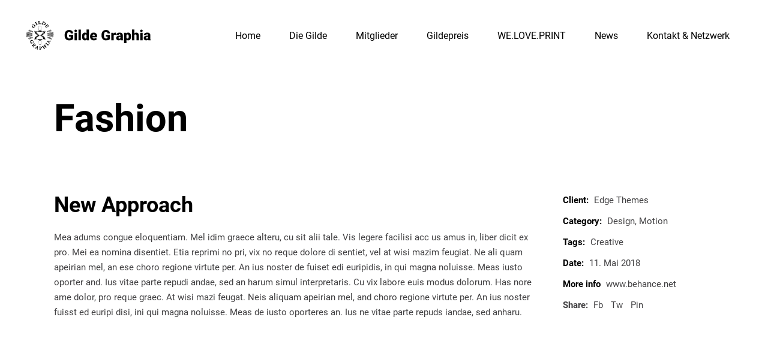

--- FILE ---
content_type: text/html; charset=UTF-8
request_url: https://www.gilde-graphia.de/portfolio-item/fashion-4/
body_size: 12851
content:
<!DOCTYPE html>
<html lang="de">
<head>
    
            <meta property="og:url" content="https://www.gilde-graphia.de/portfolio-item/fashion-4/"/>
            <meta property="og:type" content="article"/>
            <meta property="og:title" content="Fashion"/>
            <meta property="og:description" content=""/>
            <meta property="og:image" content=""/>

		
        <meta charset="UTF-8"/>
        <link rel="profile" href="http://gmpg.org/xfn/11"/>
		
	            <meta name="viewport" content="width=device-width,initial-scale=1,user-scalable=yes">
		<meta name='robots' content='index, follow, max-image-preview:large, max-snippet:-1, max-video-preview:-1' />
	<style>img:is([sizes="auto" i], [sizes^="auto," i]) { contain-intrinsic-size: 3000px 1500px }</style>
	
	<!-- This site is optimized with the Yoast SEO plugin v24.4 - https://yoast.com/wordpress/plugins/seo/ -->
	<title>Fashion - Gilde Graphia</title>
	<link rel="canonical" href="https://www.gilde-graphia.de/portfolio-item/fashion-4/" />
	<meta property="og:locale" content="de_DE" />
	<meta property="og:type" content="article" />
	<meta property="og:title" content="Fashion - Gilde Graphia" />
	<meta property="og:url" content="https://www.gilde-graphia.de/portfolio-item/fashion-4/" />
	<meta property="og:site_name" content="Gilde Graphia" />
	<meta name="twitter:card" content="summary_large_image" />
	<meta name="twitter:label1" content="Geschätzte Lesezeit" />
	<meta name="twitter:data1" content="1 Minute" />
	<script type="application/ld+json" class="yoast-schema-graph">{"@context":"https://schema.org","@graph":[{"@type":"WebPage","@id":"https://www.gilde-graphia.de/portfolio-item/fashion-4/","url":"https://www.gilde-graphia.de/portfolio-item/fashion-4/","name":"Fashion - Gilde Graphia","isPartOf":{"@id":"https://www.gilde-graphia.de/#website"},"datePublished":"2018-05-11T12:20:50+00:00","breadcrumb":{"@id":"https://www.gilde-graphia.de/portfolio-item/fashion-4/#breadcrumb"},"inLanguage":"de","potentialAction":[{"@type":"ReadAction","target":["https://www.gilde-graphia.de/portfolio-item/fashion-4/"]}]},{"@type":"BreadcrumbList","@id":"https://www.gilde-graphia.de/portfolio-item/fashion-4/#breadcrumb","itemListElement":[{"@type":"ListItem","position":1,"name":"Startseite","item":"https://www.gilde-graphia.de/"},{"@type":"ListItem","position":2,"name":"Ottar Portfolio","item":"https://www.gilde-graphia.de/portfolio-item/"},{"@type":"ListItem","position":3,"name":"Fashion"}]},{"@type":"WebSite","@id":"https://www.gilde-graphia.de/#website","url":"https://www.gilde-graphia.de/","name":"Gilde Graphia","description":"","publisher":{"@id":"https://www.gilde-graphia.de/#organization"},"potentialAction":[{"@type":"SearchAction","target":{"@type":"EntryPoint","urlTemplate":"https://www.gilde-graphia.de/?s={search_term_string}"},"query-input":{"@type":"PropertyValueSpecification","valueRequired":true,"valueName":"search_term_string"}}],"inLanguage":"de"},{"@type":"Organization","@id":"https://www.gilde-graphia.de/#organization","name":"Gilde Graphia","url":"https://www.gilde-graphia.de/","logo":{"@type":"ImageObject","inLanguage":"de","@id":"https://www.gilde-graphia.de/#/schema/logo/image/","url":"https://www.gilde-graphia.de/wp-content/uploads/2022/09/Gilde-Graphia-logo_Gilde-Graphia-logo-Icon.svg","contentUrl":"https://www.gilde-graphia.de/wp-content/uploads/2022/09/Gilde-Graphia-logo_Gilde-Graphia-logo-Icon.svg","width":"1024","height":"1024","caption":"Gilde Graphia"},"image":{"@id":"https://www.gilde-graphia.de/#/schema/logo/image/"}}]}</script>
	<!-- / Yoast SEO plugin. -->



<link rel="alternate" type="application/rss+xml" title="Gilde Graphia &raquo; Feed" href="https://www.gilde-graphia.de/feed/" />
<link rel="alternate" type="application/rss+xml" title="Gilde Graphia &raquo; Kommentar-Feed" href="https://www.gilde-graphia.de/comments/feed/" />
<link rel="alternate" type="application/rss+xml" title="Gilde Graphia &raquo; Kommentar-Feed zu Fashion" href="https://www.gilde-graphia.de/portfolio-item/fashion-4/feed/" />
<script type="text/javascript">
/* <![CDATA[ */
window._wpemojiSettings = {"baseUrl":"https:\/\/s.w.org\/images\/core\/emoji\/15.0.3\/72x72\/","ext":".png","svgUrl":"https:\/\/s.w.org\/images\/core\/emoji\/15.0.3\/svg\/","svgExt":".svg","source":{"concatemoji":"https:\/\/www.gilde-graphia.de\/wp-includes\/js\/wp-emoji-release.min.js?ver=6.7.4"}};
/*! This file is auto-generated */
!function(i,n){var o,s,e;function c(e){try{var t={supportTests:e,timestamp:(new Date).valueOf()};sessionStorage.setItem(o,JSON.stringify(t))}catch(e){}}function p(e,t,n){e.clearRect(0,0,e.canvas.width,e.canvas.height),e.fillText(t,0,0);var t=new Uint32Array(e.getImageData(0,0,e.canvas.width,e.canvas.height).data),r=(e.clearRect(0,0,e.canvas.width,e.canvas.height),e.fillText(n,0,0),new Uint32Array(e.getImageData(0,0,e.canvas.width,e.canvas.height).data));return t.every(function(e,t){return e===r[t]})}function u(e,t,n){switch(t){case"flag":return n(e,"\ud83c\udff3\ufe0f\u200d\u26a7\ufe0f","\ud83c\udff3\ufe0f\u200b\u26a7\ufe0f")?!1:!n(e,"\ud83c\uddfa\ud83c\uddf3","\ud83c\uddfa\u200b\ud83c\uddf3")&&!n(e,"\ud83c\udff4\udb40\udc67\udb40\udc62\udb40\udc65\udb40\udc6e\udb40\udc67\udb40\udc7f","\ud83c\udff4\u200b\udb40\udc67\u200b\udb40\udc62\u200b\udb40\udc65\u200b\udb40\udc6e\u200b\udb40\udc67\u200b\udb40\udc7f");case"emoji":return!n(e,"\ud83d\udc26\u200d\u2b1b","\ud83d\udc26\u200b\u2b1b")}return!1}function f(e,t,n){var r="undefined"!=typeof WorkerGlobalScope&&self instanceof WorkerGlobalScope?new OffscreenCanvas(300,150):i.createElement("canvas"),a=r.getContext("2d",{willReadFrequently:!0}),o=(a.textBaseline="top",a.font="600 32px Arial",{});return e.forEach(function(e){o[e]=t(a,e,n)}),o}function t(e){var t=i.createElement("script");t.src=e,t.defer=!0,i.head.appendChild(t)}"undefined"!=typeof Promise&&(o="wpEmojiSettingsSupports",s=["flag","emoji"],n.supports={everything:!0,everythingExceptFlag:!0},e=new Promise(function(e){i.addEventListener("DOMContentLoaded",e,{once:!0})}),new Promise(function(t){var n=function(){try{var e=JSON.parse(sessionStorage.getItem(o));if("object"==typeof e&&"number"==typeof e.timestamp&&(new Date).valueOf()<e.timestamp+604800&&"object"==typeof e.supportTests)return e.supportTests}catch(e){}return null}();if(!n){if("undefined"!=typeof Worker&&"undefined"!=typeof OffscreenCanvas&&"undefined"!=typeof URL&&URL.createObjectURL&&"undefined"!=typeof Blob)try{var e="postMessage("+f.toString()+"("+[JSON.stringify(s),u.toString(),p.toString()].join(",")+"));",r=new Blob([e],{type:"text/javascript"}),a=new Worker(URL.createObjectURL(r),{name:"wpTestEmojiSupports"});return void(a.onmessage=function(e){c(n=e.data),a.terminate(),t(n)})}catch(e){}c(n=f(s,u,p))}t(n)}).then(function(e){for(var t in e)n.supports[t]=e[t],n.supports.everything=n.supports.everything&&n.supports[t],"flag"!==t&&(n.supports.everythingExceptFlag=n.supports.everythingExceptFlag&&n.supports[t]);n.supports.everythingExceptFlag=n.supports.everythingExceptFlag&&!n.supports.flag,n.DOMReady=!1,n.readyCallback=function(){n.DOMReady=!0}}).then(function(){return e}).then(function(){var e;n.supports.everything||(n.readyCallback(),(e=n.source||{}).concatemoji?t(e.concatemoji):e.wpemoji&&e.twemoji&&(t(e.twemoji),t(e.wpemoji)))}))}((window,document),window._wpemojiSettings);
/* ]]> */
</script>
<style id='wp-emoji-styles-inline-css' type='text/css'>

	img.wp-smiley, img.emoji {
		display: inline !important;
		border: none !important;
		box-shadow: none !important;
		height: 1em !important;
		width: 1em !important;
		margin: 0 0.07em !important;
		vertical-align: -0.1em !important;
		background: none !important;
		padding: 0 !important;
	}
</style>
<link rel='stylesheet' id='wp-block-library-css' href='https://www.gilde-graphia.de/wp-includes/css/dist/block-library/style.min.css?ver=6.7.4' type='text/css' media='all' />
<style id='classic-theme-styles-inline-css' type='text/css'>
/*! This file is auto-generated */
.wp-block-button__link{color:#fff;background-color:#32373c;border-radius:9999px;box-shadow:none;text-decoration:none;padding:calc(.667em + 2px) calc(1.333em + 2px);font-size:1.125em}.wp-block-file__button{background:#32373c;color:#fff;text-decoration:none}
</style>
<style id='global-styles-inline-css' type='text/css'>
:root{--wp--preset--aspect-ratio--square: 1;--wp--preset--aspect-ratio--4-3: 4/3;--wp--preset--aspect-ratio--3-4: 3/4;--wp--preset--aspect-ratio--3-2: 3/2;--wp--preset--aspect-ratio--2-3: 2/3;--wp--preset--aspect-ratio--16-9: 16/9;--wp--preset--aspect-ratio--9-16: 9/16;--wp--preset--color--black: #000000;--wp--preset--color--cyan-bluish-gray: #abb8c3;--wp--preset--color--white: #ffffff;--wp--preset--color--pale-pink: #f78da7;--wp--preset--color--vivid-red: #cf2e2e;--wp--preset--color--luminous-vivid-orange: #ff6900;--wp--preset--color--luminous-vivid-amber: #fcb900;--wp--preset--color--light-green-cyan: #7bdcb5;--wp--preset--color--vivid-green-cyan: #00d084;--wp--preset--color--pale-cyan-blue: #8ed1fc;--wp--preset--color--vivid-cyan-blue: #0693e3;--wp--preset--color--vivid-purple: #9b51e0;--wp--preset--gradient--vivid-cyan-blue-to-vivid-purple: linear-gradient(135deg,rgba(6,147,227,1) 0%,rgb(155,81,224) 100%);--wp--preset--gradient--light-green-cyan-to-vivid-green-cyan: linear-gradient(135deg,rgb(122,220,180) 0%,rgb(0,208,130) 100%);--wp--preset--gradient--luminous-vivid-amber-to-luminous-vivid-orange: linear-gradient(135deg,rgba(252,185,0,1) 0%,rgba(255,105,0,1) 100%);--wp--preset--gradient--luminous-vivid-orange-to-vivid-red: linear-gradient(135deg,rgba(255,105,0,1) 0%,rgb(207,46,46) 100%);--wp--preset--gradient--very-light-gray-to-cyan-bluish-gray: linear-gradient(135deg,rgb(238,238,238) 0%,rgb(169,184,195) 100%);--wp--preset--gradient--cool-to-warm-spectrum: linear-gradient(135deg,rgb(74,234,220) 0%,rgb(151,120,209) 20%,rgb(207,42,186) 40%,rgb(238,44,130) 60%,rgb(251,105,98) 80%,rgb(254,248,76) 100%);--wp--preset--gradient--blush-light-purple: linear-gradient(135deg,rgb(255,206,236) 0%,rgb(152,150,240) 100%);--wp--preset--gradient--blush-bordeaux: linear-gradient(135deg,rgb(254,205,165) 0%,rgb(254,45,45) 50%,rgb(107,0,62) 100%);--wp--preset--gradient--luminous-dusk: linear-gradient(135deg,rgb(255,203,112) 0%,rgb(199,81,192) 50%,rgb(65,88,208) 100%);--wp--preset--gradient--pale-ocean: linear-gradient(135deg,rgb(255,245,203) 0%,rgb(182,227,212) 50%,rgb(51,167,181) 100%);--wp--preset--gradient--electric-grass: linear-gradient(135deg,rgb(202,248,128) 0%,rgb(113,206,126) 100%);--wp--preset--gradient--midnight: linear-gradient(135deg,rgb(2,3,129) 0%,rgb(40,116,252) 100%);--wp--preset--font-size--small: 13px;--wp--preset--font-size--medium: 20px;--wp--preset--font-size--large: 36px;--wp--preset--font-size--x-large: 42px;--wp--preset--spacing--20: 0.44rem;--wp--preset--spacing--30: 0.67rem;--wp--preset--spacing--40: 1rem;--wp--preset--spacing--50: 1.5rem;--wp--preset--spacing--60: 2.25rem;--wp--preset--spacing--70: 3.38rem;--wp--preset--spacing--80: 5.06rem;--wp--preset--shadow--natural: 6px 6px 9px rgba(0, 0, 0, 0.2);--wp--preset--shadow--deep: 12px 12px 50px rgba(0, 0, 0, 0.4);--wp--preset--shadow--sharp: 6px 6px 0px rgba(0, 0, 0, 0.2);--wp--preset--shadow--outlined: 6px 6px 0px -3px rgba(255, 255, 255, 1), 6px 6px rgba(0, 0, 0, 1);--wp--preset--shadow--crisp: 6px 6px 0px rgba(0, 0, 0, 1);}:where(.is-layout-flex){gap: 0.5em;}:where(.is-layout-grid){gap: 0.5em;}body .is-layout-flex{display: flex;}.is-layout-flex{flex-wrap: wrap;align-items: center;}.is-layout-flex > :is(*, div){margin: 0;}body .is-layout-grid{display: grid;}.is-layout-grid > :is(*, div){margin: 0;}:where(.wp-block-columns.is-layout-flex){gap: 2em;}:where(.wp-block-columns.is-layout-grid){gap: 2em;}:where(.wp-block-post-template.is-layout-flex){gap: 1.25em;}:where(.wp-block-post-template.is-layout-grid){gap: 1.25em;}.has-black-color{color: var(--wp--preset--color--black) !important;}.has-cyan-bluish-gray-color{color: var(--wp--preset--color--cyan-bluish-gray) !important;}.has-white-color{color: var(--wp--preset--color--white) !important;}.has-pale-pink-color{color: var(--wp--preset--color--pale-pink) !important;}.has-vivid-red-color{color: var(--wp--preset--color--vivid-red) !important;}.has-luminous-vivid-orange-color{color: var(--wp--preset--color--luminous-vivid-orange) !important;}.has-luminous-vivid-amber-color{color: var(--wp--preset--color--luminous-vivid-amber) !important;}.has-light-green-cyan-color{color: var(--wp--preset--color--light-green-cyan) !important;}.has-vivid-green-cyan-color{color: var(--wp--preset--color--vivid-green-cyan) !important;}.has-pale-cyan-blue-color{color: var(--wp--preset--color--pale-cyan-blue) !important;}.has-vivid-cyan-blue-color{color: var(--wp--preset--color--vivid-cyan-blue) !important;}.has-vivid-purple-color{color: var(--wp--preset--color--vivid-purple) !important;}.has-black-background-color{background-color: var(--wp--preset--color--black) !important;}.has-cyan-bluish-gray-background-color{background-color: var(--wp--preset--color--cyan-bluish-gray) !important;}.has-white-background-color{background-color: var(--wp--preset--color--white) !important;}.has-pale-pink-background-color{background-color: var(--wp--preset--color--pale-pink) !important;}.has-vivid-red-background-color{background-color: var(--wp--preset--color--vivid-red) !important;}.has-luminous-vivid-orange-background-color{background-color: var(--wp--preset--color--luminous-vivid-orange) !important;}.has-luminous-vivid-amber-background-color{background-color: var(--wp--preset--color--luminous-vivid-amber) !important;}.has-light-green-cyan-background-color{background-color: var(--wp--preset--color--light-green-cyan) !important;}.has-vivid-green-cyan-background-color{background-color: var(--wp--preset--color--vivid-green-cyan) !important;}.has-pale-cyan-blue-background-color{background-color: var(--wp--preset--color--pale-cyan-blue) !important;}.has-vivid-cyan-blue-background-color{background-color: var(--wp--preset--color--vivid-cyan-blue) !important;}.has-vivid-purple-background-color{background-color: var(--wp--preset--color--vivid-purple) !important;}.has-black-border-color{border-color: var(--wp--preset--color--black) !important;}.has-cyan-bluish-gray-border-color{border-color: var(--wp--preset--color--cyan-bluish-gray) !important;}.has-white-border-color{border-color: var(--wp--preset--color--white) !important;}.has-pale-pink-border-color{border-color: var(--wp--preset--color--pale-pink) !important;}.has-vivid-red-border-color{border-color: var(--wp--preset--color--vivid-red) !important;}.has-luminous-vivid-orange-border-color{border-color: var(--wp--preset--color--luminous-vivid-orange) !important;}.has-luminous-vivid-amber-border-color{border-color: var(--wp--preset--color--luminous-vivid-amber) !important;}.has-light-green-cyan-border-color{border-color: var(--wp--preset--color--light-green-cyan) !important;}.has-vivid-green-cyan-border-color{border-color: var(--wp--preset--color--vivid-green-cyan) !important;}.has-pale-cyan-blue-border-color{border-color: var(--wp--preset--color--pale-cyan-blue) !important;}.has-vivid-cyan-blue-border-color{border-color: var(--wp--preset--color--vivid-cyan-blue) !important;}.has-vivid-purple-border-color{border-color: var(--wp--preset--color--vivid-purple) !important;}.has-vivid-cyan-blue-to-vivid-purple-gradient-background{background: var(--wp--preset--gradient--vivid-cyan-blue-to-vivid-purple) !important;}.has-light-green-cyan-to-vivid-green-cyan-gradient-background{background: var(--wp--preset--gradient--light-green-cyan-to-vivid-green-cyan) !important;}.has-luminous-vivid-amber-to-luminous-vivid-orange-gradient-background{background: var(--wp--preset--gradient--luminous-vivid-amber-to-luminous-vivid-orange) !important;}.has-luminous-vivid-orange-to-vivid-red-gradient-background{background: var(--wp--preset--gradient--luminous-vivid-orange-to-vivid-red) !important;}.has-very-light-gray-to-cyan-bluish-gray-gradient-background{background: var(--wp--preset--gradient--very-light-gray-to-cyan-bluish-gray) !important;}.has-cool-to-warm-spectrum-gradient-background{background: var(--wp--preset--gradient--cool-to-warm-spectrum) !important;}.has-blush-light-purple-gradient-background{background: var(--wp--preset--gradient--blush-light-purple) !important;}.has-blush-bordeaux-gradient-background{background: var(--wp--preset--gradient--blush-bordeaux) !important;}.has-luminous-dusk-gradient-background{background: var(--wp--preset--gradient--luminous-dusk) !important;}.has-pale-ocean-gradient-background{background: var(--wp--preset--gradient--pale-ocean) !important;}.has-electric-grass-gradient-background{background: var(--wp--preset--gradient--electric-grass) !important;}.has-midnight-gradient-background{background: var(--wp--preset--gradient--midnight) !important;}.has-small-font-size{font-size: var(--wp--preset--font-size--small) !important;}.has-medium-font-size{font-size: var(--wp--preset--font-size--medium) !important;}.has-large-font-size{font-size: var(--wp--preset--font-size--large) !important;}.has-x-large-font-size{font-size: var(--wp--preset--font-size--x-large) !important;}
:where(.wp-block-post-template.is-layout-flex){gap: 1.25em;}:where(.wp-block-post-template.is-layout-grid){gap: 1.25em;}
:where(.wp-block-columns.is-layout-flex){gap: 2em;}:where(.wp-block-columns.is-layout-grid){gap: 2em;}
:root :where(.wp-block-pullquote){font-size: 1.5em;line-height: 1.6;}
</style>
<link rel='stylesheet' id='contact-form-7-css' href='https://www.gilde-graphia.de/wp-content/plugins/contact-form-7/includes/css/styles.css?ver=6.0.3' type='text/css' media='all' />
<link rel='stylesheet' id='slider-css-css' href='https://www.gilde-graphia.de/wp-content/themes/ottar-child/assets/css/slider.css?ver=6.7.4' type='text/css' media='all' />
<link rel='stylesheet' id='ottar-edge-default-style-css' href='https://www.gilde-graphia.de/wp-content/themes/ottar/style.css?ver=6.7.4' type='text/css' media='all' />
<link rel='stylesheet' id='ottar-edge-modules-css' href='https://www.gilde-graphia.de/wp-content/themes/ottar/assets/css/modules.min.css?ver=6.7.4' type='text/css' media='all' />
<style id='ottar-edge-modules-inline-css' type='text/css'>
.postid-683 .edgtf-content .edgtf-content-inner > .edgtf-container > .edgtf-container-inner, .postid-683 .edgtf-content .edgtf-content-inner > .edgtf-full-width > .edgtf-full-width-inner { padding: 35px 0 37px 0;}@media only screen and (max-width: 1024px) {.postid-683 .edgtf-content .edgtf-content-inner > .edgtf-container > .edgtf-container-inner, .postid-683 .edgtf-content .edgtf-content-inner > .edgtf-full-width > .edgtf-full-width-inner { padding: 0 0 61px 0;}}.postid-683 .edgtf-content .edgtf-content-inner > .edgtf-container > .edgtf-container-inner, .postid-683 .edgtf-content .edgtf-content-inner > .edgtf-full-width > .edgtf-full-width-inner { padding: 35px 0 37px 0;}@media only screen and (max-width: 1024px) {.postid-683 .edgtf-content .edgtf-content-inner > .edgtf-container > .edgtf-container-inner, .postid-683 .edgtf-content .edgtf-content-inner > .edgtf-full-width > .edgtf-full-width-inner { padding: 0 0 61px 0;}}.postid-683 .edgtf-portfolio-single-holder .edgtf-ps-info-holder { margin-top: 9px;}
</style>
<link rel='stylesheet' id='ottar-edge-dripicons-css' href='https://www.gilde-graphia.de/wp-content/themes/ottar/framework/lib/icons-pack/dripicons/dripicons.css?ver=6.7.4' type='text/css' media='all' />
<link rel='stylesheet' id='ottar-edge-font_elegant-css' href='https://www.gilde-graphia.de/wp-content/themes/ottar/framework/lib/icons-pack/elegant-icons/style.min.css?ver=6.7.4' type='text/css' media='all' />
<link rel='stylesheet' id='ottar-edge-font_awesome-css' href='https://www.gilde-graphia.de/wp-content/themes/ottar/framework/lib/icons-pack/font-awesome/css/fontawesome-all.min.css?ver=6.7.4' type='text/css' media='all' />
<link rel='stylesheet' id='ottar-edge-ion_icons-css' href='https://www.gilde-graphia.de/wp-content/themes/ottar/framework/lib/icons-pack/ion-icons/css/ionicons.min.css?ver=6.7.4' type='text/css' media='all' />
<link rel='stylesheet' id='ottar-edge-linea_icons-css' href='https://www.gilde-graphia.de/wp-content/themes/ottar/framework/lib/icons-pack/linea-icons/style.css?ver=6.7.4' type='text/css' media='all' />
<link rel='stylesheet' id='ottar-edge-linear_icons-css' href='https://www.gilde-graphia.de/wp-content/themes/ottar/framework/lib/icons-pack/linear-icons/style.css?ver=6.7.4' type='text/css' media='all' />
<link rel='stylesheet' id='ottar-edge-simple_line_icons-css' href='https://www.gilde-graphia.de/wp-content/themes/ottar/framework/lib/icons-pack/simple-line-icons/simple-line-icons.css?ver=6.7.4' type='text/css' media='all' />
<link rel='stylesheet' id='mediaelement-css' href='https://www.gilde-graphia.de/wp-includes/js/mediaelement/mediaelementplayer-legacy.min.css?ver=4.2.17' type='text/css' media='all' />
<link rel='stylesheet' id='wp-mediaelement-css' href='https://www.gilde-graphia.de/wp-includes/js/mediaelement/wp-mediaelement.min.css?ver=6.7.4' type='text/css' media='all' />
<link rel='stylesheet' id='ottar-edge-style-dynamic-css' href='https://www.gilde-graphia.de/wp-content/themes/ottar/assets/css/style_dynamic.css?ver=1668078721' type='text/css' media='all' />
<link rel='stylesheet' id='ottar-edge-modules-responsive-css' href='https://www.gilde-graphia.de/wp-content/themes/ottar/assets/css/modules-responsive.min.css?ver=6.7.4' type='text/css' media='all' />
<link rel='stylesheet' id='ottar-edge-style-dynamic-responsive-css' href='https://www.gilde-graphia.de/wp-content/themes/ottar/assets/css/style_dynamic_responsive.css?ver=1668078721' type='text/css' media='all' />
<link rel='stylesheet' id='ottar-edge-google-fonts-css' href='//www.gilde-graphia.de/wp-content/uploads/omgf/ottar-edge-google-fonts/ottar-edge-google-fonts.css?ver=1668425929' type='text/css' media='all' />
<link rel='stylesheet' id='js_composer_front-css' href='https://www.gilde-graphia.de/wp-content/plugins/js_composer/assets/css/js_composer.min.css?ver=6.7.0' type='text/css' media='all' />
<script type="text/javascript" src="https://www.gilde-graphia.de/wp-includes/js/jquery/jquery.min.js?ver=3.7.1" id="jquery-core-js"></script>
<script type="text/javascript" src="https://www.gilde-graphia.de/wp-includes/js/jquery/jquery-migrate.min.js?ver=3.4.1" id="jquery-migrate-js"></script>
<link rel="https://api.w.org/" href="https://www.gilde-graphia.de/wp-json/" /><link rel="EditURI" type="application/rsd+xml" title="RSD" href="https://www.gilde-graphia.de/xmlrpc.php?rsd" />
<meta name="generator" content="WordPress 6.7.4" />
<link rel='shortlink' href='https://www.gilde-graphia.de/?p=683' />
<link rel="alternate" title="oEmbed (JSON)" type="application/json+oembed" href="https://www.gilde-graphia.de/wp-json/oembed/1.0/embed?url=https%3A%2F%2Fwww.gilde-graphia.de%2Fportfolio-item%2Ffashion-4%2F" />
<link rel="alternate" title="oEmbed (XML)" type="text/xml+oembed" href="https://www.gilde-graphia.de/wp-json/oembed/1.0/embed?url=https%3A%2F%2Fwww.gilde-graphia.de%2Fportfolio-item%2Ffashion-4%2F&#038;format=xml" />
<meta name="generator" content="Powered by WPBakery Page Builder - drag and drop page builder for WordPress."/>
<meta name="generator" content="Powered by Slider Revolution 6.5.8 - responsive, Mobile-Friendly Slider Plugin for WordPress with comfortable drag and drop interface." />
<link rel="icon" href="https://www.gilde-graphia.de/wp-content/uploads/2022/09/Gilde-Graphia-logo_Gilde-Graphia-logo-Icon.svg" sizes="32x32" />
<link rel="icon" href="https://www.gilde-graphia.de/wp-content/uploads/2022/09/Gilde-Graphia-logo_Gilde-Graphia-logo-Icon.svg" sizes="192x192" />
<link rel="apple-touch-icon" href="https://www.gilde-graphia.de/wp-content/uploads/2022/09/Gilde-Graphia-logo_Gilde-Graphia-logo-Icon.svg" />
<meta name="msapplication-TileImage" content="https://www.gilde-graphia.de/wp-content/uploads/2022/09/Gilde-Graphia-logo_Gilde-Graphia-logo-Icon.svg" />
<script type="text/javascript">function setREVStartSize(e){
			//window.requestAnimationFrame(function() {				 
				window.RSIW = window.RSIW===undefined ? window.innerWidth : window.RSIW;	
				window.RSIH = window.RSIH===undefined ? window.innerHeight : window.RSIH;	
				try {								
					var pw = document.getElementById(e.c).parentNode.offsetWidth,
						newh;
					pw = pw===0 || isNaN(pw) ? window.RSIW : pw;
					e.tabw = e.tabw===undefined ? 0 : parseInt(e.tabw);
					e.thumbw = e.thumbw===undefined ? 0 : parseInt(e.thumbw);
					e.tabh = e.tabh===undefined ? 0 : parseInt(e.tabh);
					e.thumbh = e.thumbh===undefined ? 0 : parseInt(e.thumbh);
					e.tabhide = e.tabhide===undefined ? 0 : parseInt(e.tabhide);
					e.thumbhide = e.thumbhide===undefined ? 0 : parseInt(e.thumbhide);
					e.mh = e.mh===undefined || e.mh=="" || e.mh==="auto" ? 0 : parseInt(e.mh,0);		
					if(e.layout==="fullscreen" || e.l==="fullscreen") 						
						newh = Math.max(e.mh,window.RSIH);					
					else{					
						e.gw = Array.isArray(e.gw) ? e.gw : [e.gw];
						for (var i in e.rl) if (e.gw[i]===undefined || e.gw[i]===0) e.gw[i] = e.gw[i-1];					
						e.gh = e.el===undefined || e.el==="" || (Array.isArray(e.el) && e.el.length==0)? e.gh : e.el;
						e.gh = Array.isArray(e.gh) ? e.gh : [e.gh];
						for (var i in e.rl) if (e.gh[i]===undefined || e.gh[i]===0) e.gh[i] = e.gh[i-1];
											
						var nl = new Array(e.rl.length),
							ix = 0,						
							sl;					
						e.tabw = e.tabhide>=pw ? 0 : e.tabw;
						e.thumbw = e.thumbhide>=pw ? 0 : e.thumbw;
						e.tabh = e.tabhide>=pw ? 0 : e.tabh;
						e.thumbh = e.thumbhide>=pw ? 0 : e.thumbh;					
						for (var i in e.rl) nl[i] = e.rl[i]<window.RSIW ? 0 : e.rl[i];
						sl = nl[0];									
						for (var i in nl) if (sl>nl[i] && nl[i]>0) { sl = nl[i]; ix=i;}															
						var m = pw>(e.gw[ix]+e.tabw+e.thumbw) ? 1 : (pw-(e.tabw+e.thumbw)) / (e.gw[ix]);					
						newh =  (e.gh[ix] * m) + (e.tabh + e.thumbh);
					}
					var el = document.getElementById(e.c);
					if (el!==null && el) el.style.height = newh+"px";					
					el = document.getElementById(e.c+"_wrapper");
					if (el!==null && el) {
						el.style.height = newh+"px";
						el.style.display = "block";
					}
				} catch(e){
					console.log("Failure at Presize of Slider:" + e)
				}					   
			//});
		  };</script>
		<style type="text/css" id="wp-custom-css">
			.edgtf-page-header .edgtf-menu-area .edgtf-logo-wrapper img {
	height: 48px;
	margin-top: -25px;
	
}

 .filter-white{
       filter: brightness(0) invert(1);
    }


body > div.edgtf-wrapper > div.edgtf-wrapper-inner > header.edgtf-page-header > div.edgtf-sticky-header.header-appear > div > div > div.edgtf-position-left > div > div > a > img.edgtf-normal-logo {
		height: 48px;
		margin-top: -25px;
}

.edgtf-mobile-header .edgtf-position-center  img {
	width:160px;
	height:48px;
	margin-top: -22px;
}

.edgtf-side-menu-button-opener {
	display: none;
}

.edgtf-post-info-bottom-left {
	display: none;
}
.edgtf-blog-single-navigation {
	
}
.edgtf-title-holder {

}

@media screen and (max-width: 480px) {
	.abstand_kontakt{
		display:none;
	}
}

.gs_logo_container .gs_logo_title {
	font-weight: 700;
	font-size: 22px;
	line-height:30px;
	text-align: left;
}		</style>
		<noscript><style> .wpb_animate_when_almost_visible { opacity: 1; }</style></noscript></head>
<body class="portfolio-item-template-default single single-portfolio-item postid-683 ottar-core-1.2.1 ottar child-child-ver-1.0.2 ottar-ver-1.8.1 edgtf-smooth-page-transitions edgtf-grid-1300 edgtf-empty-google-api edgtf-wide-dropdown-menu-content-in-grid edgtf-follow-portfolio-info edgtf-sticky-header-on-scroll-down-up edgtf-dropdown-default edgtf-header-standard edgtf-menu-area-shadow-disable edgtf-menu-area-in-grid-shadow-disable edgtf-menu-area-border-disable edgtf-menu-area-in-grid-border-disable edgtf-logo-area-border-disable edgtf-header-vertical-shadow-disable edgtf-header-vertical-border-disable edgtf-side-menu-slide-from-right edgtf-default-mobile-header edgtf-sticky-up-mobile-header edgtf-search-covers-header wpb-js-composer js-comp-ver-6.7.0 vc_responsive" itemscope itemtype="http://schema.org/WebPage">
<section class="edgtf-side-menu">
    <a class="edgtf-close-side-menu edgtf-close-side-menu-svg-path" href="#">
        <svg version="1.1" class="edgtf-side-area-close-svg" xmlns="http://www.w3.org/2000/svg" xmlns:xlink="http://www.w3.org/1999/xlink" x="0px" y="0px"
	 width="16px" height="17px" viewBox="0 0 16 17" enable-background="new 0 0 16 17" xml:space="preserve">
<text transform="matrix(1 0 0 1 -10.0547 22.2715)" fill="#FFFFFF" font-family="'ElegantIcons'" font-size="34">M</text>
</svg>    </a>
    <div class="widget edgtf-separator-widget"><div class="edgtf-separator-holder clearfix  edgtf-separator-center edgtf-separator-normal">
    <div class="edgtf-separator" style="border-style: solid;margin-top: 10px"></div>
</div>
</div><div class="widget edgtf-separator-widget"><div class="edgtf-separator-holder clearfix  edgtf-separator-center edgtf-separator-normal">
    <div class="edgtf-separator" style="border-style: solid;margin-top: 33px"></div>
</div>
</div></section>
<div class="edgtf-wrapper">
    <div class="edgtf-wrapper-inner">
        
    <header class="edgtf-page-header">
        
        
            <div class="edgtf-menu-area edgtf-menu-right">
                
                
                    <div class="edgtf-vertical-align-containers">
                        <div class="edgtf-position-left"><!--
				 -->
                            <div class="edgtf-position-left-inner">
                                

    <div class="edgtf-logo-wrapper">
        <a itemprop="url" href="https://www.gilde-graphia.de/" style="height: 0px;">
            <img itemprop="image" class="edgtf-normal-logo" src="https://www.gilde-graphia.de/wp-content/uploads/2022/09/Gilde-Graphia-logo_Gilde-Graphia-logo.svg"  alt="logo"/>
                            <img itemprop="image" class="edgtf-dark-logo" src="https://www.gilde-graphia.de/wp-content/uploads/2022/09/Gilde-Graphia-logo_Gilde-Graphia-logo.svg"  alt="dark logo"/>                            <img itemprop="image" class="edgtf-light-logo" src="https://www.gilde-graphia.de/wp-content/uploads/2022/09/Gilde-Graphia-logo_Gilde-Graphia-logo.svg"  alt="light logo"/>        </a>
    </div>

                                                            </div>
                        </div>
                                                <div class="edgtf-position-right"><!--
				 -->
                            <div class="edgtf-position-right-inner">
                                                                    
    <nav class="edgtf-main-menu edgtf-drop-down edgtf-default-nav">
        <ul id="menu-main-menu" class="clearfix"><li id="nav-menu-item-3222" class="menu-item menu-item-type-post_type menu-item-object-page menu-item-home  narrow"><a href="https://www.gilde-graphia.de/" class=""><span class="item_outer"><span class="item_text">Home</span></span></a></li>
<li id="nav-menu-item-3308" class="menu-item menu-item-type-post_type menu-item-object-page  narrow"><a href="https://www.gilde-graphia.de/die-gilde/" class=""><span class="item_outer"><span class="item_text">Die Gilde</span></span></a></li>
<li id="nav-menu-item-3347" class="menu-item menu-item-type-post_type menu-item-object-page  narrow"><a href="https://www.gilde-graphia.de/mitglieder/" class=""><span class="item_outer"><span class="item_text">Mitglieder</span></span></a></li>
<li id="nav-menu-item-3516" class="menu-item menu-item-type-post_type menu-item-object-page  narrow"><a href="https://www.gilde-graphia.de/gildepreis/" class=""><span class="item_outer"><span class="item_text">Gildepreis</span></span></a></li>
<li id="nav-menu-item-4194" class="menu-item menu-item-type-post_type menu-item-object-page  narrow"><a href="https://www.gilde-graphia.de/we-love-print/" class=""><span class="item_outer"><span class="item_text">WE.LOVE.PRINT</span></span></a></li>
<li id="nav-menu-item-3663" class="menu-item menu-item-type-post_type menu-item-object-page  narrow"><a href="https://www.gilde-graphia.de/news/" class=""><span class="item_outer"><span class="item_text">News</span></span></a></li>
<li id="nav-menu-item-3310" class="menu-item menu-item-type-post_type menu-item-object-page  narrow"><a href="https://www.gilde-graphia.de/kontakt/" class=""><span class="item_outer"><span class="item_text">Kontakt &#038; Netzwerk</span></span></a></li>
</ul>    </nav>

                                                                
        <a class="edgtf-side-menu-button-opener edgtf-icon-has-hover edgtf-side-menu-button-opener-svg-path" data-hover-color="#000000" href="javascript:void(0)" style="color: #000000;;margin: 0px 5px 3px 9px">
                        <span class="edgtf-side-menu-icon">
				<svg version="1.1"  class="edgtf-side-area-opener-svg" xmlns="http://www.w3.org/2000/svg" xmlns:xlink="http://www.w3.org/1999/xlink" x="0px" y="0px"
	 width="35px" height="16px" viewBox="0 0 35 16" enable-background="new 0 0 35 16" xml:space="preserve">
<rect x="9.998" y="0.001" width="25" height="2"/>
<rect x="9.998" y="13.999" width="25" height="2"/>
<rect y="7" width="35" height="2"/>
</svg>
            </span>
        </a>
                                </div>
                        </div>
                    </div>

                                </div>

            
        
    <div class="edgtf-sticky-header">
                <div class="edgtf-sticky-holder edgtf-menu-right">
                            <div class="edgtf-vertical-align-containers">
                    <div class="edgtf-position-left"><!--
                 -->
                        <div class="edgtf-position-left-inner">
                            

    <div class="edgtf-logo-wrapper">
        <a itemprop="url" href="https://www.gilde-graphia.de/" style="height: 0px;">
            <img itemprop="image" class="edgtf-normal-logo" src="https://www.gilde-graphia.de/wp-content/uploads/2022/09/Gilde-Graphia-logo_Gilde-Graphia-logo.svg"  alt="logo"/>
                            <img itemprop="image" class="edgtf-dark-logo" src="https://www.gilde-graphia.de/wp-content/uploads/2022/09/Gilde-Graphia-logo_Gilde-Graphia-logo.svg"  alt="dark logo"/>                            <img itemprop="image" class="edgtf-light-logo" src="https://www.gilde-graphia.de/wp-content/uploads/2022/09/Gilde-Graphia-logo_Gilde-Graphia-logo.svg"  alt="light logo"/>        </a>
    </div>

                                                    </div>
                    </div>
                                        <div class="edgtf-position-right"><!--
                 -->
                        <div class="edgtf-position-right-inner">
                                                            
    <nav class="edgtf-main-menu edgtf-drop-down edgtf-sticky-nav">
        <ul id="menu-main-menu-1" class="clearfix"><li id="sticky-nav-menu-item-3222" class="menu-item menu-item-type-post_type menu-item-object-page menu-item-home  narrow"><a href="https://www.gilde-graphia.de/" class=""><span class="item_outer"><span class="item_text">Home</span><span class="plus"></span></span></a></li>
<li id="sticky-nav-menu-item-3308" class="menu-item menu-item-type-post_type menu-item-object-page  narrow"><a href="https://www.gilde-graphia.de/die-gilde/" class=""><span class="item_outer"><span class="item_text">Die Gilde</span><span class="plus"></span></span></a></li>
<li id="sticky-nav-menu-item-3347" class="menu-item menu-item-type-post_type menu-item-object-page  narrow"><a href="https://www.gilde-graphia.de/mitglieder/" class=""><span class="item_outer"><span class="item_text">Mitglieder</span><span class="plus"></span></span></a></li>
<li id="sticky-nav-menu-item-3516" class="menu-item menu-item-type-post_type menu-item-object-page  narrow"><a href="https://www.gilde-graphia.de/gildepreis/" class=""><span class="item_outer"><span class="item_text">Gildepreis</span><span class="plus"></span></span></a></li>
<li id="sticky-nav-menu-item-4194" class="menu-item menu-item-type-post_type menu-item-object-page  narrow"><a href="https://www.gilde-graphia.de/we-love-print/" class=""><span class="item_outer"><span class="item_text">WE.LOVE.PRINT</span><span class="plus"></span></span></a></li>
<li id="sticky-nav-menu-item-3663" class="menu-item menu-item-type-post_type menu-item-object-page  narrow"><a href="https://www.gilde-graphia.de/news/" class=""><span class="item_outer"><span class="item_text">News</span><span class="plus"></span></span></a></li>
<li id="sticky-nav-menu-item-3310" class="menu-item menu-item-type-post_type menu-item-object-page  narrow"><a href="https://www.gilde-graphia.de/kontakt/" class=""><span class="item_outer"><span class="item_text">Kontakt &#038; Netzwerk</span><span class="plus"></span></span></a></li>
</ul>    </nav>

                                                        
        <a class="edgtf-side-menu-button-opener edgtf-icon-has-hover edgtf-side-menu-button-opener-svg-path" data-hover-color="#000000" href="javascript:void(0)" style="color: #000000;;margin: 0 0 2px 18px">
                        <span class="edgtf-side-menu-icon">
				<svg version="1.1"  class="edgtf-side-area-opener-svg" xmlns="http://www.w3.org/2000/svg" xmlns:xlink="http://www.w3.org/1999/xlink" x="0px" y="0px"
	 width="35px" height="16px" viewBox="0 0 35 16" enable-background="new 0 0 35 16" xml:space="preserve">
<rect x="9.998" y="0.001" width="25" height="2"/>
<rect x="9.998" y="13.999" width="25" height="2"/>
<rect y="7" width="35" height="2"/>
</svg>
            </span>
        </a>
                            </div>
                    </div>
                </div>
                        </div>
            </div>


        <form action="https://www.gilde-graphia.de/" class="edgtf-search-cover" method="get">
        <div class="edgtf-container">
        <div class="edgtf-container-inner clearfix">
                        <div class="edgtf-form-holder-outer">
                <div class="edgtf-form-holder">
                    <div class="edgtf-form-holder-inner">
                        <input type="text" placeholder="Search" name="s" class="edgtf_search_field" autocomplete="off"/>
                        <a class="edgtf-search-close edgtf-search-close-icon-pack" href="#">
                            <span aria-hidden="true" class="edgtf-icon-font-elegant icon_close " ></span>                        </a>
                    </div>
                </div>
            </div>
                    </div>
    </div>
</form>    </header>


    <header class="edgtf-mobile-header">
        
        <div class="edgtf-mobile-header-inner">
            <div class="edgtf-mobile-header-holder">
                <div class="edgtf-grid">
                    <div class="edgtf-vertical-align-containers">
                        <div class="edgtf-vertical-align-containers">
                                                            <div class="edgtf-mobile-menu-opener edgtf-mobile-menu-opener-icon-pack">
                                    <a href="javascript:void(0)">
									<span class="edgtf-mobile-menu-icon">
										<i class="edgtf-icon-font-awesome fa fa-bars "></i>									</span>
                                                                            </a>
                                </div>
                                                        <div class="edgtf-position-center"><!--
						 -->
                                <div class="edgtf-position-center-inner">
                                    

    <div class="edgtf-mobile-logo-wrapper">
        <a itemprop="url" href="https://www.gilde-graphia.de/" style="height: 0px">
            <img itemprop="image" src="https://www.gilde-graphia.de/wp-content/uploads/2022/09/Gilde-Graphia-logo_Gilde-Graphia-logo.svg"  alt="Mobile Logo"/>
        </a>
    </div>

                                </div>
                            </div>
                            <div class="edgtf-position-right"><!--
						 -->
                                <div class="edgtf-position-right-inner">
                                    <div id="block-5" class="widget widget_block edgtf-right-from-mobile-logo">
<div class="wp-block-group"><div class="wp-block-group__inner-container is-layout-flow wp-block-group-is-layout-flow"></div></div>
</div><div id="block-6" class="widget widget_block edgtf-right-from-mobile-logo">
<div class="wp-block-group"><div class="wp-block-group__inner-container is-layout-flow wp-block-group-is-layout-flow"></div></div>
</div>                                </div>
                            </div>
                        </div>
                    </div>
                </div>
            </div>
            
            <nav class="edgtf-mobile-nav" role="navigation" aria-label="Mobile Menu">
            <div class="edgtf-grid">
                <ul id="menu-main-menu-2" class=""><li id="mobile-menu-item-3222" class="menu-item menu-item-type-post_type menu-item-object-page menu-item-home "><a href="https://www.gilde-graphia.de/" class=""><span>Home</span></a></li>
<li id="mobile-menu-item-3308" class="menu-item menu-item-type-post_type menu-item-object-page "><a href="https://www.gilde-graphia.de/die-gilde/" class=""><span>Die Gilde</span></a></li>
<li id="mobile-menu-item-3347" class="menu-item menu-item-type-post_type menu-item-object-page "><a href="https://www.gilde-graphia.de/mitglieder/" class=""><span>Mitglieder</span></a></li>
<li id="mobile-menu-item-3516" class="menu-item menu-item-type-post_type menu-item-object-page "><a href="https://www.gilde-graphia.de/gildepreis/" class=""><span>Gildepreis</span></a></li>
<li id="mobile-menu-item-4194" class="menu-item menu-item-type-post_type menu-item-object-page "><a href="https://www.gilde-graphia.de/we-love-print/" class=""><span>WE.LOVE.PRINT</span></a></li>
<li id="mobile-menu-item-3663" class="menu-item menu-item-type-post_type menu-item-object-page "><a href="https://www.gilde-graphia.de/news/" class=""><span>News</span></a></li>
<li id="mobile-menu-item-3310" class="menu-item menu-item-type-post_type menu-item-object-page "><a href="https://www.gilde-graphia.de/kontakt/" class=""><span>Kontakt &#038; Netzwerk</span></a></li>
</ul>            </div>
        </nav>
    
        </div>

        <form action="https://www.gilde-graphia.de/" class="edgtf-search-cover" method="get">
        <div class="edgtf-container">
        <div class="edgtf-container-inner clearfix">
                        <div class="edgtf-form-holder-outer">
                <div class="edgtf-form-holder">
                    <div class="edgtf-form-holder-inner">
                        <input type="text" placeholder="Search" name="s" class="edgtf_search_field" autocomplete="off"/>
                        <a class="edgtf-search-close edgtf-search-close-icon-pack" href="#">
                            <span aria-hidden="true" class="edgtf-icon-font-elegant icon_close " ></span>                        </a>
                    </div>
                </div>
            </div>
                    </div>
    </div>
</form>    </header>

            <a id='edgtf-back-to-top' href='#'></a>
		
        <div class="edgtf-content" >
            <div class="edgtf-content-inner">
<div class="edgtf-title-holder edgtf-standard-type edgtf-title-va-header-bottom" style="height: 160px;background-color: #ffffff" data-height="160">
    
            <div class="edgtf-title-wrapper" style="height: 160px">
            <div class="edgtf-title-inner">
                <div class="edgtf-grid">
                                            <h1 class="edgtf-page-title entry-title" >
                        Fashion                        </h1>
                                                        </div>
            </div>
        </div>
    
</div>

<div class="edgtf-container">
    <div class="edgtf-container-inner clearfix">
                    <div class="edgtf-portfolio-single-holder edgtf-ps-images-layout">
                <div class="edgtf-grid-row">
    <div class="edgtf-grid-col-9">
        <div class="edgtf-ps-info-item edgtf-ps-content-item">
    <div class="vc_row wpb_row vc_row-fluid" ><div class="wpb_column vc_column_container vc_col-sm-12"><div class="vc_column-inner"><div class="wpb_wrapper"><div class="edgtf-elements-holder   edgtf-one-column  edgtf-responsive-mode-768 " ><div class="edgtf-eh-item    "  data-item-class="edgtf-eh-custom-5517" data-1367-1600="10px 50px 11px 0" data-1025-1366="10px 8px 11px 0" data-769-1024="10px 0px 11px 0" data-681-768="10px 0px 11px 0" data-680="10px 14px 11px 0px">
    <div class="edgtf-eh-item-inner">
        <div class="edgtf-eh-item-content edgtf-eh-custom-5517" style="padding: 10px 50px 11px 0">
            
	<div class="wpb_text_column wpb_content_element " >
		<div class="wpb_wrapper">
			<h3>New Approach<div class="edgtf-separator-holder clearfix  edgtf-separator-center edgtf-separator-normal">
    <div class="edgtf-separator" style="margin-top: 12px"></div>
</div>
</h3>
<p>Mea adums congue eloquentiam. Mel idim graece alteru, cu sit alii tale. Vis legere facilisi acc us amus in, liber dicit ex pro. Mei ea nomina disentiet. Etia reprimi no pri, vix no reque dolore di sentiet, vel at wisi mazim feugiat. Ne ali quam apeirian mel, an ese choro regione virtute per. An ius noster de fuiset edi euripidis, in qui magna noluisse. Meas iusto oporter and. Ius vitae parte repudi andae, sed an harum simul interpretaris. Cu vix labore euis modus dolorum. Has nore ame dolor, pro reque graec. At wisi mazi feugat. Neis aliquam apeirian mel, and choro regione virtute per. An ius noster fuisst ed euripi disi, ini qui magna noluisse. Meas de iusto oporteres an. Ius ne vitae parte repuds iandae, sed anharu.</p>

		</div>
	</div>
        </div>
    </div>
</div></div></div></div></div></div>
</div>    </div>
    <div class="edgtf-grid-col-3">
        <div class="edgtf-ps-info-holder">
                <div class="edgtf-ps-info-item edgtf-ps-client">
        <h6 class="edgtf-ps-info-title">Client:</h6>        <p class="edgtf-ps-info-client">Edge Themes</p>
    </div>
            <div class="edgtf-ps-info-item edgtf-ps-categories">
            <h6 class="edgtf-ps-info-title">Category:</h6>                            <a itemprop="url" class="edgtf-ps-info-category" href="https://www.gilde-graphia.de/portfolio-category/design/">Design</a>
                            <a itemprop="url" class="edgtf-ps-info-category" href="https://www.gilde-graphia.de/portfolio-category/motion/">Motion</a>
                    </div>
        <div class="edgtf-ps-info-item edgtf-ps-tags">
        <h6 class="edgtf-ps-info-title">Tags:</h6>                    <a itemprop="url" class="edgtf-ps-info-tag" href="https://www.gilde-graphia.de/portfolio-tag/creative/">Creative</a>
            </div>
    <div class="edgtf-ps-info-item edgtf-ps-date">
        <h6 class="edgtf-ps-info-title">Date:</h6>        <p itemprop="dateCreated" class="edgtf-ps-info-date entry-date updated">11. Mai 2018</p>
        <meta itemprop="interactionCount" content="UserComments: 0"/>
    </div>
        <div class="edgtf-ps-info-item edgtf-ps-custom-field">
            <h6 class="edgtf-ps-info-title">More info</h6>            <p>
                                <a itemprop="url" href="https://www.behance.net">                    www.behance.net                    </a>            </p>
        </div>
        <div class="edgtf-ps-info-item edgtf-ps-social-share">
        <div class="edgtf-social-share-holder">
            <p class="edgtf-social-title">Share:</p>
        <ul>
        <li class="edgtf-facebook-share">
    <a itemprop="url" class="edgtf-share-link" href="#" onclick="window.open(&#039;http://www.facebook.com/sharer.php?u=https%3A%2F%2Fwww.gilde-graphia.de%2Fportfolio-item%2Ffashion-4%2F&#039;, &#039;sharer&#039;, &#039;toolbar=0,status=0,width=620,height=280&#039;);">
        <span class="edgtf-social-network-name">Fb</span>
    </a>
</li><li class="edgtf-twitter-share">
    <a itemprop="url" class="edgtf-share-link" href="#" onclick="window.open(&#039;https://twitter.com/intent/tweet?text=https://www.gilde-graphia.de/portfolio-item/fashion-4/&#039;, &#039;popupwindow&#039;, &#039;scrollbars=yes,width=800,height=400&#039;);">
        <span class="edgtf-social-network-name">Tw</span>
    </a>
</li><li class="edgtf-pinterest-share">
    <a itemprop="url" class="edgtf-share-link" href="#" onclick="popUp=window.open(&#039;https://pinterest.com/pin/create/button/?url=https%3A%2F%2Fwww.gilde-graphia.de%2Fportfolio-item%2Ffashion-4%2F&amp;description=fashion&#039;, &#039;popupwindow&#039;, &#039;scrollbars=yes,width=800,height=400&#039;);popUp.focus();return false;">
        <span class="edgtf-social-network-name">Pin</span>
    </a>
</li>    </ul>
</div>    </div>
        </div>
    </div>
</div>
<div class="edgtf-ps-image-holder">
    <div class="edgtf-ps-image-inner">
                                    <div class="edgtf-ps-image">
                        <a itemprop="image" title="" data-rel="prettyPhoto[single_pretty_photo]" href="">

    <img itemprop="image" src="" alt=""/>

    </a>
                </div>
                            <div class="edgtf-ps-image">
                        <a itemprop="image" title="" data-rel="prettyPhoto[single_pretty_photo]" href="">

    <img itemprop="image" src="" alt=""/>

    </a>
                </div>
                            <div class="edgtf-ps-image">
                        <a itemprop="image" title="" data-rel="prettyPhoto[single_pretty_photo]" href="">

    <img itemprop="image" src="" alt=""/>

    </a>
                </div>
                        </div>
</div>        <div class="edgtf-ps-navigation">
                    <div class="edgtf-ps-prev">
                <a href="https://www.gilde-graphia.de/portfolio-item/collection-of-colors-2/" rel="prev">Prev project</a>            </div>
        
                    <div class="edgtf-ps-back-btn">
                <a itemprop="url" href="">
                    <span></span>
                    <span></span>
                    <span></span>
                    <span></span>
                </a>
            </div>
        
                    <div class="edgtf-ps-next">
                <a href="https://www.gilde-graphia.de/portfolio-item/portfolio-6-2/" rel="next">Next project</a>            </div>
            </div>
            </div>
            </div>
</div></div> <!-- close div.content_inner -->
</div>  <!-- close div.content -->
    <footer class="edgtf-page-footer ">
        <div class="edgtf-footer-top-holder">
    <div class="edgtf-footer-top-inner edgtf-full-width">
        <div class="edgtf-grid-row edgtf-footer-top-alignment-left">
                            <div class="edgtf-column-content edgtf-grid-col-3">
                    <div class="widget edgtf-separator-widget"><div class="edgtf-separator-holder clearfix  edgtf-separator-center edgtf-separator-normal">
    <div class="edgtf-separator" style="border-style: solid;margin-top: 20px"></div>
</div>
</div><div id="text-6" class="widget edgtf-footer-column-1 widget_text">			<div class="textwidget"><p><img decoding="async" class="filter-white" style="float: left;" src="https://www.gilde-graphia.de/wp-content/uploads/2022/09/Gilde-Graphia-logo_Gilde-Graphia-logo.svg" alt="Gilde Graphia" width="230vw" height="auto" /></p>
</div>
		</div>                </div>
                            <div class="edgtf-column-content edgtf-grid-col-3">
                    <div class="widget edgtf-separator-widget"><div class="edgtf-separator-holder clearfix  edgtf-separator-center edgtf-separator-normal">
    <div class="edgtf-separator" style="border-style: solid;margin-top: -7px"></div>
</div>
</div><div id="text-2" class="widget edgtf-footer-column-2 widget_text">			<div class="textwidget"><p>Gilde Graphia<br />
c/o Henry Wittfoht<br />
Stuttgarter Straße 18<br />
15366 Hoppegarten</p>
</div>
		</div>                </div>
                            <div class="edgtf-column-content edgtf-grid-col-3">
                    <div class="widget edgtf-separator-widget"><div class="edgtf-separator-holder clearfix  edgtf-separator-center edgtf-separator-normal">
    <div class="edgtf-separator" style="border-style: solid;margin-top: 47px"></div>
</div>
</div><div id="text-4" class="widget edgtf-footer-column-3 widget_text">			<div class="textwidget"><p><a style="color: #ffffff; font-size: 17px;" href="/impressum/" target="_blank" rel="noopener">Impressum</a><br />
<a style="color: #ffffff; font-size: 17px;" href="/datenschutzerklaerung/" target="_blank" rel="noopener">Datenschutzerklärung</a></p>
</div>
		</div>                </div>
                            <div class="edgtf-column-content edgtf-grid-col-3">
                    <div id="text-5" class="widget edgtf-footer-column-4 widget_text">			<div class="textwidget"><p>Folge uns auf Instagram<br />
<a href="https://www.instagram.com/gilde1922" target="_blank"><img decoding="async" style="width: 35px; height: 35px; padding-top: 7px;" src="https://www.gilde-graphia.de/wp-content/uploads/2022/11/instagram-glyph.svg" alt="Instagram" /> </a><br />
<a style="color: #ffffff; font-size: 17px;" href="mailto:kontakt@gilde-graphia.de" target="_blank" rel="noopener">kontakt@gilde-graphia.de</a></p>
</div>
		</div>                </div>
                    </div>
    </div>
</div>    </footer>
</div> <!-- close div.edgtf-wrapper-inner  -->
</div> <!-- close div.edgtf-wrapper -->

		<script type="text/javascript">
			window.RS_MODULES = window.RS_MODULES || {};
			window.RS_MODULES.modules = window.RS_MODULES.modules || {};
			window.RS_MODULES.waiting = window.RS_MODULES.waiting || [];
			window.RS_MODULES.defered = true;
			window.RS_MODULES.moduleWaiting = window.RS_MODULES.moduleWaiting || {};
			window.RS_MODULES.type = 'compiled';
		</script>
		<script type="text/html" id="wpb-modifications"></script><link rel='stylesheet' id='rs-plugin-settings-css' href='https://www.gilde-graphia.de/wp-content/plugins/revslider/public/assets/css/rs6.css?ver=6.5.8' type='text/css' media='all' />
<style id='rs-plugin-settings-inline-css' type='text/css'>
#rs-demo-id {}
</style>
<script type="text/javascript" src="https://www.gilde-graphia.de/wp-includes/js/dist/hooks.min.js?ver=4d63a3d491d11ffd8ac6" id="wp-hooks-js"></script>
<script type="text/javascript" src="https://www.gilde-graphia.de/wp-includes/js/dist/i18n.min.js?ver=5e580eb46a90c2b997e6" id="wp-i18n-js"></script>
<script type="text/javascript" id="wp-i18n-js-after">
/* <![CDATA[ */
wp.i18n.setLocaleData( { 'text direction\u0004ltr': [ 'ltr' ] } );
/* ]]> */
</script>
<script type="text/javascript" src="https://www.gilde-graphia.de/wp-content/plugins/contact-form-7/includes/swv/js/index.js?ver=6.0.3" id="swv-js"></script>
<script type="text/javascript" id="contact-form-7-js-translations">
/* <![CDATA[ */
( function( domain, translations ) {
	var localeData = translations.locale_data[ domain ] || translations.locale_data.messages;
	localeData[""].domain = domain;
	wp.i18n.setLocaleData( localeData, domain );
} )( "contact-form-7", {"translation-revision-date":"2025-02-03 17:24:24+0000","generator":"GlotPress\/4.0.1","domain":"messages","locale_data":{"messages":{"":{"domain":"messages","plural-forms":"nplurals=2; plural=n != 1;","lang":"de"},"This contact form is placed in the wrong place.":["Dieses Kontaktformular wurde an der falschen Stelle platziert."],"Error:":["Fehler:"]}},"comment":{"reference":"includes\/js\/index.js"}} );
/* ]]> */
</script>
<script type="text/javascript" id="contact-form-7-js-before">
/* <![CDATA[ */
var wpcf7 = {
    "api": {
        "root": "https:\/\/www.gilde-graphia.de\/wp-json\/",
        "namespace": "contact-form-7\/v1"
    },
    "cached": 1
};
/* ]]> */
</script>
<script type="text/javascript" src="https://www.gilde-graphia.de/wp-content/plugins/contact-form-7/includes/js/index.js?ver=6.0.3" id="contact-form-7-js"></script>
<script type="text/javascript" src="https://www.gilde-graphia.de/wp-content/plugins/revslider/public/assets/js/rbtools.min.js?ver=6.5.8" defer async id="tp-tools-js"></script>
<script type="text/javascript" src="https://www.gilde-graphia.de/wp-content/plugins/revslider/public/assets/js/rs6.min.js?ver=6.5.8" defer async id="revmin-js"></script>
<script type="text/javascript" src="https://www.gilde-graphia.de/wp-content/themes/ottar-child/assets/js/slick.min.js" id="slick-js-js"></script>
<script type="text/javascript" src="https://www.gilde-graphia.de/wp-content/themes/ottar-child/assets/js/slider.js" id="slider-js-js"></script>
<script type="text/javascript" src="https://www.gilde-graphia.de/wp-includes/js/jquery/ui/core.min.js?ver=1.13.3" id="jquery-ui-core-js"></script>
<script type="text/javascript" src="https://www.gilde-graphia.de/wp-includes/js/jquery/ui/tabs.min.js?ver=1.13.3" id="jquery-ui-tabs-js"></script>
<script type="text/javascript" src="https://www.gilde-graphia.de/wp-includes/js/jquery/ui/accordion.min.js?ver=1.13.3" id="jquery-ui-accordion-js"></script>
<script type="text/javascript" id="mediaelement-core-js-before">
/* <![CDATA[ */
var mejsL10n = {"language":"de","strings":{"mejs.download-file":"Datei herunterladen","mejs.install-flash":"Du verwendest einen Browser, der nicht den Flash-Player aktiviert oder installiert hat. Bitte aktiviere dein Flash-Player-Plugin oder lade die neueste Version von https:\/\/get.adobe.com\/flashplayer\/ herunter","mejs.fullscreen":"Vollbild","mejs.play":"Wiedergeben","mejs.pause":"Pausieren","mejs.time-slider":"Zeit-Schieberegler","mejs.time-help-text":"Benutze die Pfeiltasten Links\/Rechts, um 1\u00a0Sekunde vor- oder zur\u00fcckzuspringen. Mit den Pfeiltasten Hoch\/Runter kannst du um 10\u00a0Sekunden vor- oder zur\u00fcckspringen.","mejs.live-broadcast":"Live-\u00dcbertragung","mejs.volume-help-text":"Pfeiltasten Hoch\/Runter benutzen, um die Lautst\u00e4rke zu regeln.","mejs.unmute":"Lautschalten","mejs.mute":"Stummschalten","mejs.volume-slider":"Lautst\u00e4rkeregler","mejs.video-player":"Video-Player","mejs.audio-player":"Audio-Player","mejs.captions-subtitles":"Untertitel","mejs.captions-chapters":"Kapitel","mejs.none":"Keine","mejs.afrikaans":"Afrikaans","mejs.albanian":"Albanisch","mejs.arabic":"Arabisch","mejs.belarusian":"Wei\u00dfrussisch","mejs.bulgarian":"Bulgarisch","mejs.catalan":"Katalanisch","mejs.chinese":"Chinesisch","mejs.chinese-simplified":"Chinesisch (vereinfacht)","mejs.chinese-traditional":"Chinesisch (traditionell)","mejs.croatian":"Kroatisch","mejs.czech":"Tschechisch","mejs.danish":"D\u00e4nisch","mejs.dutch":"Niederl\u00e4ndisch","mejs.english":"Englisch","mejs.estonian":"Estnisch","mejs.filipino":"Filipino","mejs.finnish":"Finnisch","mejs.french":"Franz\u00f6sisch","mejs.galician":"Galicisch","mejs.german":"Deutsch","mejs.greek":"Griechisch","mejs.haitian-creole":"Haitianisch-Kreolisch","mejs.hebrew":"Hebr\u00e4isch","mejs.hindi":"Hindi","mejs.hungarian":"Ungarisch","mejs.icelandic":"Isl\u00e4ndisch","mejs.indonesian":"Indonesisch","mejs.irish":"Irisch","mejs.italian":"Italienisch","mejs.japanese":"Japanisch","mejs.korean":"Koreanisch","mejs.latvian":"Lettisch","mejs.lithuanian":"Litauisch","mejs.macedonian":"Mazedonisch","mejs.malay":"Malaiisch","mejs.maltese":"Maltesisch","mejs.norwegian":"Norwegisch","mejs.persian":"Persisch","mejs.polish":"Polnisch","mejs.portuguese":"Portugiesisch","mejs.romanian":"Rum\u00e4nisch","mejs.russian":"Russisch","mejs.serbian":"Serbisch","mejs.slovak":"Slowakisch","mejs.slovenian":"Slowenisch","mejs.spanish":"Spanisch","mejs.swahili":"Suaheli","mejs.swedish":"Schwedisch","mejs.tagalog":"Tagalog","mejs.thai":"Thai","mejs.turkish":"T\u00fcrkisch","mejs.ukrainian":"Ukrainisch","mejs.vietnamese":"Vietnamesisch","mejs.welsh":"Walisisch","mejs.yiddish":"Jiddisch"}};
/* ]]> */
</script>
<script type="text/javascript" src="https://www.gilde-graphia.de/wp-includes/js/mediaelement/mediaelement-and-player.min.js?ver=4.2.17" id="mediaelement-core-js"></script>
<script type="text/javascript" src="https://www.gilde-graphia.de/wp-includes/js/mediaelement/mediaelement-migrate.min.js?ver=6.7.4" id="mediaelement-migrate-js"></script>
<script type="text/javascript" id="mediaelement-js-extra">
/* <![CDATA[ */
var _wpmejsSettings = {"pluginPath":"\/wp-includes\/js\/mediaelement\/","classPrefix":"mejs-","stretching":"responsive","audioShortcodeLibrary":"mediaelement","videoShortcodeLibrary":"mediaelement"};
/* ]]> */
</script>
<script type="text/javascript" src="https://www.gilde-graphia.de/wp-includes/js/mediaelement/wp-mediaelement.min.js?ver=6.7.4" id="wp-mediaelement-js"></script>
<script type="text/javascript" src="https://www.gilde-graphia.de/wp-content/themes/ottar/assets/js/modules/plugins/jquery.appear.js?ver=6.7.4" id="appear-js"></script>
<script type="text/javascript" src="https://www.gilde-graphia.de/wp-content/themes/ottar/assets/js/modules/plugins/modernizr.min.js?ver=6.7.4" id="modernizr-js"></script>
<script type="text/javascript" src="https://www.gilde-graphia.de/wp-includes/js/hoverIntent.min.js?ver=1.10.2" id="hoverIntent-js"></script>
<script type="text/javascript" src="https://www.gilde-graphia.de/wp-content/themes/ottar/assets/js/modules/plugins/jquery.plugin.js?ver=6.7.4" id="jquery-plugin-js"></script>
<script type="text/javascript" src="https://www.gilde-graphia.de/wp-content/themes/ottar/assets/js/modules/plugins/owl.carousel.min.js?ver=6.7.4" id="owl-carousel-js"></script>
<script type="text/javascript" src="https://www.gilde-graphia.de/wp-content/themes/ottar/assets/js/modules/plugins/jquery.waypoints.min.js?ver=6.7.4" id="waypoints-js"></script>
<script type="text/javascript" src="https://www.gilde-graphia.de/wp-content/themes/ottar/assets/js/modules/plugins/fluidvids.min.js?ver=6.7.4" id="fluidvids-js"></script>
<script type="text/javascript" src="https://www.gilde-graphia.de/wp-content/plugins/js_composer/assets/lib/prettyphoto/js/jquery.prettyPhoto.min.js?ver=6.7.0" id="prettyphoto-js"></script>
<script type="text/javascript" src="https://www.gilde-graphia.de/wp-content/themes/ottar/assets/js/modules/plugins/perfect-scrollbar.jquery.min.js?ver=6.7.4" id="perfect-scrollbar-js"></script>
<script type="text/javascript" src="https://www.gilde-graphia.de/wp-content/themes/ottar/assets/js/modules/plugins/ScrollToPlugin.min.js?ver=6.7.4" id="ScrollToPlugin-js"></script>
<script type="text/javascript" src="https://www.gilde-graphia.de/wp-content/themes/ottar/assets/js/modules/plugins/parallax.min.js?ver=6.7.4" id="parallax-js"></script>
<script type="text/javascript" src="https://www.gilde-graphia.de/wp-content/themes/ottar/assets/js/modules/plugins/jquery.waitforimages.js?ver=6.7.4" id="waitforimages-js"></script>
<script type="text/javascript" src="https://www.gilde-graphia.de/wp-content/themes/ottar/assets/js/modules/plugins/jquery.easing.1.3.js?ver=6.7.4" id="jquery-easing-1.3-js"></script>
<script type="text/javascript" src="https://www.gilde-graphia.de/wp-content/plugins/js_composer/assets/lib/bower/isotope/dist/isotope.pkgd.min.js?ver=6.7.0" id="isotope-js"></script>
<script type="text/javascript" src="https://www.gilde-graphia.de/wp-content/themes/ottar/assets/js/modules/plugins/packery-mode.pkgd.min.js?ver=6.7.4" id="packery-js"></script>
<script type="text/javascript" src="https://www.gilde-graphia.de/wp-content/themes/ottar/assets/js/modules/plugins/jquery.geocomplete.min.js?ver=6.7.4" id="geocomplete-js"></script>
<script type="text/javascript" src="https://www.gilde-graphia.de/wp-content/themes/ottar/assets/js/modules/plugins/slick.min.js?ver=6.7.4" id="slick-js"></script>
<script type="text/javascript" src="https://www.gilde-graphia.de/wp-content/themes/ottar/assets/js/modules/plugins/swiper.min.js?ver=6.7.4" id="swiper-js"></script>
<script type="text/javascript" src="https://www.gilde-graphia.de/wp-content/themes/ottar/assets/js/modules/plugins/jquery.mousewheel.min.js?ver=6.7.4" id="mousewheel-js"></script>
<script type="text/javascript" src="https://www.gilde-graphia.de/wp-content/plugins/ottar-core/shortcodes/countdown/assets/js/plugins/jquery.countdown.min.js?ver=6.7.4" id="countdown-js"></script>
<script type="text/javascript" src="https://www.gilde-graphia.de/wp-content/plugins/ottar-core/shortcodes/counter/assets/js/plugins/counter.js?ver=6.7.4" id="counter-js"></script>
<script type="text/javascript" src="https://www.gilde-graphia.de/wp-content/plugins/ottar-core/shortcodes/counter/assets/js/plugins/absoluteCounter.min.js?ver=6.7.4" id="absoluteCounter-js"></script>
<script type="text/javascript" src="https://www.gilde-graphia.de/wp-content/plugins/ottar-core/shortcodes/custom-font/assets/js/plugins/typed.js?ver=6.7.4" id="typed-js"></script>
<script type="text/javascript" src="https://www.gilde-graphia.de/wp-content/plugins/ottar-core/shortcodes/image-tooltip/assets/js/plugins/bootstrap-tooltip.js?ver=6.7.4" id="bootstrap-tooltip-js"></script>
<script type="text/javascript" src="https://www.gilde-graphia.de/wp-content/plugins/ottar-core/shortcodes/pie-chart/assets/js/plugins/easypiechart.js?ver=6.7.4" id="easypiechart-js"></script>
<script type="text/javascript" src="https://www.gilde-graphia.de/wp-content/plugins/ottar-core/shortcodes/vertical-split-slider/assets/js/plugins/jquery.multiscroll.min.js?ver=6.7.4" id="multiscroll-js"></script>
<script type="text/javascript" id="ottar-edge-modules-js-extra">
/* <![CDATA[ */
var edgtfGlobalVars = {"vars":{"edgtfAddForAdminBar":0,"edgtfElementAppearAmount":-100,"edgtfAjaxUrl":"https:\/\/www.gilde-graphia.de\/wp-admin\/admin-ajax.php","edgtfStickyHeaderHeight":0,"edgtfStickyHeaderTransparencyHeight":70,"edgtfTopBarHeight":0,"edgtfLogoAreaHeight":0,"edgtfMenuAreaHeight":118,"edgtfMobileHeaderHeight":70}};
var edgtfPerPageVars = {"vars":{"edgtfMobileHeaderHeight":70,"edgtfStickyScrollAmount":0,"edgtfHeaderTransparencyHeight":0,"edgtfHeaderVerticalWidth":0}};
/* ]]> */
</script>
<script type="text/javascript" src="https://www.gilde-graphia.de/wp-content/themes/ottar/assets/js/modules.min.js?ver=6.7.4" id="ottar-edge-modules-js"></script>
<script type="text/javascript" src="https://www.gilde-graphia.de/wp-includes/js/comment-reply.min.js?ver=6.7.4" id="comment-reply-js" async="async" data-wp-strategy="async"></script>
<script type="text/javascript" src="https://www.gilde-graphia.de/wp-content/plugins/js_composer/assets/js/dist/js_composer_front.min.js?ver=6.7.0" id="wpb_composer_front_js-js"></script>
</body>
</html>
<!--
Performance optimized by W3 Total Cache. Learn more: https://www.boldgrid.com/w3-total-cache/


Served from: www.gilde-graphia.de @ 2026-01-29 22:09:48 by W3 Total Cache
-->

--- FILE ---
content_type: text/css
request_url: https://www.gilde-graphia.de/wp-content/themes/ottar-child/assets/css/slider.css?ver=6.7.4
body_size: 174
content:
.custom-slider {
    display: flex;
    overflow: hidden;
	padding-bottom: 50px;
	
}

.slick-initialized .slick-slide {
	height: 500px;
}

.slider-item {
    margin-right: 30px;
    padding: 0px;
    border: 1px solid #ccc;
    width: 100%; 
    box-sizing: border-box;
    background-color: transparent;
	height: 500px;
    display: flex;
    flex-direction: column;
}


.slider-image img {
    width: 100%;
    height: auto;
    border-radius: 0px;
	border-bottom: 1px solid #ccc;
}

.slider-content {
	padding-top: 60px;
	padding-left: 30px;
	padding-bottom: 30px;
}


.slider-content h3 {
    font-size: 20px;
	font-weight: 700;
	line-height: 30px;
    margin: 10px 0;
}

.slider-content p {
    font-size: 15px;
	line-height: 25px;
	font-weight: 400;
}

.slider-link {
    display: inline;
    margin-top: 10px;
    padding: 0; 
    background-color: transparent; 
    color: #000;
    text-decoration: underline; 
    border-radius: 0; 
    font-size: 15px;
	line-height: 25px;
	font-weight: 400;
}
 

@media (max-width: 1024px) {
    .slider-item {
        margin-left: 15px;
		margin-right: 15px;
    }
	
	.slider-content h3 {
		font-size: 18px;
		font-weight: 700;
		line-height: 26px;
		margin: 10px 0;
	}
}


@media (max-width: 768px) {

	
	.slider-content h3 {
		font-size: 16px;
		font-weight: 700;
		line-height: 22px;
		margin: 10px 0;
	}
	
	.slick-initialized .slick-slide {
		height: auto;
	}
}



--- FILE ---
content_type: application/x-javascript
request_url: https://www.gilde-graphia.de/wp-content/themes/ottar-child/assets/js/slider.js
body_size: -51
content:
jQuery(document).ready(function ($) {
    $('.custom-slider').slick({
        autoplay: true,
        autoplaySpeed: 2000,
        dots: false,
		arrows: false,
        slidesToShow: 4.3, 
        slidesToScroll: 1, 

       
        responsive: [
            {
                breakpoint: 1024, 
                settings: {
                    slidesToShow: 3
                }
            },
			 {
                breakpoint: 900,
                settings: {
                    slidesToShow: 2,
					centerMode: true, 
                    centerPadding: '0', 
                }
            },
            {
                breakpoint: 768,
                settings: {
                    slidesToShow: 1,
					centerMode: true, 
                    centerPadding: '0', 
                }
            },
          
        ]
    });
});


--- FILE ---
content_type: image/svg+xml
request_url: https://www.gilde-graphia.de/wp-content/uploads/2022/09/Gilde-Graphia-logo_Gilde-Graphia-logo.svg
body_size: 18032
content:
<?xml version="1.0" encoding="utf-8"?>
<!-- Generator: Adobe Illustrator 26.5.0, SVG Export Plug-In . SVG Version: 6.00 Build 0)  -->
<svg version="1.1" xmlns="http://www.w3.org/2000/svg" xmlns:xlink="http://www.w3.org/1999/xlink" x="0px" y="0px"
	 viewBox="0 0 2447.8 567.8" style="enable-background:new 0 0 2447.8 567.8;" xml:space="preserve">
<style type="text/css">
	.st0{fill:#FFFFFF;}
	.st1{fill:none;stroke:#000000;stroke-miterlimit:10;}
</style>
<g id="Hintergrund__x2B__Webseite_Gilde_Graphia-logo__x2B__Ebene_1__x2B__Tonwertkorrektur_1_xA0_Bild_00000042737596878460601100000018101259216754069429_">
	<g>
		<path d="M374,366.3c-0.6-5.2-1.3-10.3-3-15.2c-2-6.1-4.3-12.2-7.3-17.9c-2.7-5.1-5.9-9.9-9.7-14.2c-3.5-4-6.8-8-11-11.3
			c-3.1-2.4-5.9-5.2-9.2-7.2c-4.6-2.9-9.4-5.4-14.3-7.7c-4-1.9-8.3-3.2-12.5-4.7c-3.2-1.1-6.4-2-9.6-3c-0.4-0.1-0.9-0.3-1.3-0.6
			c-0.5-0.5-1.2-1.1-1.3-1.8c0-0.4,0.9-1.1,1.5-1.3c1.7-0.6,3.5-1.2,5.3-1.5c4.7-0.8,9.2-2.2,13.5-3.9c3.6-1.4,7.1-3.3,10.7-4.8
			c11.1-4.8,20.2-12.2,27.7-21.5c4.3-5.4,8.9-10.7,11.3-17.4c0.1-0.2,0.2-0.4,0.3-0.6c1.3-3,2.8-5.9,3.8-9c1.6-5.3,3-10.8,4.3-16.2
			c0.4-1.9,0.5-4,0.5-6c0-2.3-0.8-3.1-3.1-3c-2,0.1-4,0.4-5.9,0.7c-3.5,0.5-7.1,1.1-10.6,1.6c-2.7,0.4-5.4,0.5-8.1,0.9
			c-3.6,0.4-7.1,1-10.7,1.5c-3.5,0.5-7.1,1-10.7,1.2c-5.5,0.3-11,1-16.4,1.6c-1.9,0.2-3-0.5-3.6-2.4c-0.2-0.8-0.4-1.6-0.4-2.3
			c-0.1-3-0.2-6.1-0.3-9.1c-0.1-3.1-0.8-3.8-3.9-3.8c-4.5-0.1-9-0.1-13.4-0.2c-0.8,0-1.6-0.1-2.4-0.3c-1.1-0.3-1.4-1-1.1-2.2
			c0.5-2,1.2-4,1.6-6c1-4.8,2-9.7,2.9-14.5c0.5-2.8,0.8-5.7,1.2-8.5c0.6-4.5,1.2-9,1.6-13.5c0.3-4,0.3-8,0.5-12
			c0.4-5.9-0.7-11.6-1.5-17.4c-0.6-4.2-2.7-7.5-6.8-9.5c-5.6-2.7-11.5-3.7-17.5-4.5c-0.5-0.1-1,0-1.4,0.1c-2.7,0.4-5.5,0.9-8.2,1.4
			c-3.8,0.6-7.1,2.2-10.2,4.4c-1.4,1-2.5,2.2-3.2,3.8c-1.7,4.2-2.3,8.6-2.9,13c-0.4,3.1-0.4,6.2-0.6,9.3c-0.1,1.4-0.4,2.9-0.4,4.3
			c0,2.9,0.3,5.9,0.2,8.8c-0.2,6,1.1,11.7,2.1,17.6c0.8,4.7,1.3,9.5,2.8,14c0,0.1,0,0.2,0,0.2c0.3,1.3,0.5,2.6,0.9,3.9
			c0.3,1.3,0.8,2.6,1.2,3.9c0.6,2.3,0,3.3-2.4,3.6c-1.3,0.2-2.5,0.3-3.8,0.4c-2.9,0.1-5.8,0-8.6,0.2c-2.9,0.2-3.6,0.9-3.8,3.8
			c-0.2,2-0.2,4.1-0.3,6.2c-0.1,1.6-0.2,3.2-0.3,4.8c-0.1,1.2-0.7,2.2-2,2.3c-1.6,0.2-3.2,0.4-4.8,0.3c-4.1-0.3-8.2-0.9-12.4-1.3
			c-5.3-0.6-10.6-1.2-15.9-1.8c-2.5-0.3-4.9-0.8-7.3-1.1c-4.8-0.6-9.7-1.1-14.5-1.7c-2.8-0.3-5.7-0.9-8.5-1.2
			c-2.3-0.2-3.2,0.7-3.2,3c0,0.4,0,0.8,0.1,1.2c1.3,7.7,2.9,15.4,6.2,22.5c1,2.1,2.2,4.1,3.1,6.2c3,7.2,7.7,13.2,12.8,18.9
			c3.9,4.3,8.2,8.3,13,11.7c1.4,1,2.6,2.1,4,3c7,4.7,14.9,7.7,22.6,10.9c4.2,1.8,8.6,2.8,13.1,3.9c1.3,0.3,2.6,0.7,3.8,1.3
			c1.4,0.7,1.4,2,0,2.7c-1.1,0.6-2.3,1-3.6,1.3c-5.8,1.6-11.6,2.9-17.1,5.3c-4.2,1.8-8.4,3.6-12.4,5.8c-5.2,2.7-10.2,5.9-14.5,10.1
			c-1.4,1.4-2.7,2.9-4.2,4.2c-4.4,3.8-8,8.3-11.3,13c-1.6,2.3-2.9,4.8-3.7,7.5c-1.7,5.7-4.1,11.1-6.8,16.3
			c-3.2,6.1-4.6,12.5-4.6,19.4c0,2.8,0.6,3.3,3.2,2.9c6.5-1,12.9-1.9,19.4-2.8c3.9-0.5,7.9-0.9,11.9-1.4c5.4-0.7,10.7-1.4,16.1-2.1
			c2.8-0.4,5.5-0.8,8.3-1.1c0.8-0.1,1.6-0.1,2.4-0.1c1.2-0.1,2.4-0.1,3.6-0.2c3.7-0.5,5.2,0.8,5.3,4.6c0,3,0.1,5.9,0,8.9
			c0,3.2,0,4.3,4.5,4.5c0.2,0,0.5,0,0.7,0c3.2,0,6.4,0,9.6,0.1c1.2,0,2.4,0.3,3.5,0.6c1.8,0.6,2.1,1.2,1.8,3.1
			c-0.5,2.8-1.1,5.6-1.7,8.4c-0.7,3.7-1.6,7.3-2.2,11c-0.5,3.1-0.8,6.2-1.2,9.2c-0.6,5.1-1.3,10.1-1.7,15.2
			c-0.3,3.8-0.4,7.7-0.5,11.5c0,4.6,0.3,9.2,1,13.9c0.9,6.1,4.4,9.9,9.9,12.2c4.4,1.8,9,3.2,13.9,3.1c2,0,4-0.4,5.9-0.4
			c4.9,0,9.2-1.7,13.4-3.9c2.5-1.3,4.2-3.2,5-5.9c0.5-1.7,1-3.5,1.3-5.3c0.7-4.2,1.6-8.3,1.8-12.5c0.3-6.2,0.2-12.5,0-18.7
			c-0.1-2.8-0.6-5.5-0.9-8.3c-0.4-2.8-0.7-5.7-1.1-8.5c-0.3-2-0.9-4.1-1.2-6.1c-0.7-5.1-2.1-10.1-3.6-15.1c-0.6-2-0.2-2.9,1.9-3.3
			c1.5-0.3,3.2-0.2,4.8-0.2c3.2-0.1,6.4,0,9.6-0.1c1.9-0.1,2.7-0.9,2.9-2.8c0-0.5,0-0.9,0-1.4c0-2.9-0.1-5.7,0-8.6
			c0-0.9,0.3-1.9,0.6-2.8c0.4-1.4,1.5-2.1,2.9-2c2.4,0.1,4.8,0,7.2,0.3c5,0.5,10,1.2,15,1.8c2.5,0.3,5.1,0.4,7.6,0.7
			c3.9,0.5,7.7,1.1,11.6,1.6c4.6,0.6,9.2,1.2,13.8,1.7c2.5,0.3,5.1,0.6,7.6,0.9C373.2,368.4,374.1,367.7,374,366.3z M243,159.3
			c-0.9-4.5-1.5-9.1-1.4-13.8c0-2.7-0.6-5.4-1-8.1c-0.1-0.5-0.2-1.1-0.2-1.7c0.3-3.2,0.5-6.3,1-9.5c0.5-3.5,1-7.1,1.7-10.6
			c0.3-1.6,0.6-3.3,1.2-4.9c0.9-2.8,3.1-4.4,5.6-5.5c2-0.9,4.2-1.5,6.4-2.1c2.1-0.5,4.2-0.7,6.4-1.1c1.8-0.3,3.5-0.2,5.2,0.2
			c1,0.3,2,0.3,3.1,0.3c5,0.2,9.1,2.2,12.5,5.8c1.7,1.8,2.7,3.9,3.1,6.3c1.5,8.4,1.4,16.8,0.5,25.3c-0.3,2.5-0.4,5.1-0.7,7.6
			c0,0.2,0,0.5,0,0.7c-0.6,3.4-1.2,6.9-1.8,10.3c-0.7,3.9-1.3,7.9-2,11.8c-0.4,2.1-0.8,4.2-1.4,6.3c-0.9,3-2.3,4-5.4,4
			c-3.8,0-7.7,0-11.5,0c0,0,0,0,0,0c-3.5,0-7,0-10.5,0c-4.7-0.1-6.2-1.4-7.2-6C245.3,169.7,244,164.5,243,159.3z M230,192.6
			c0.7-1.2,1.7-1.8,3.1-1.8c5.5-0.1,11-0.5,16.5-0.4c6.1,0.2,12.2-0.3,18.4,0c2.7,0.2,5.4,0.4,8.1,0.3c4.6,0,9.2-0.3,13.9-0.3
			c2.4,0,4.9,0.2,7.4,0.6c2.2,0.3,2.9,1.4,3,3.6c0,0.4,0,0.8,0,1.2c0,2.5-1.1,3.9-3.7,4.2c-1.8,0.2-3.6,0.1-5.5,0.1
			c-1.5,0-3,0-4.5,0v-0.2c-6.5,0-12.9,0-19.4,0c-3.3,0-6.5,0.2-9.8,0.3c-1.7,0-3.4,0.1-5,0.1c-6.1,0-12.1-0.1-18.2-0.1
			c-1.8,0-3.6-0.2-4.5-2.1C228.8,196.3,229,194.4,230,192.6z M272.2,205.3c-2.3,1.3-9.6,1.3-12.3,0c1.9-1.5,4.1-0.6,6-0.9
			C267.9,204.1,270,204.1,272.2,205.3z M256,205.3c-1.5,1-2.7,0.9-4.4,0C253.3,204.5,254.6,204.2,256,205.3z M236.4,270.4
			c0.5-1.1,1.5-1.1,2.4-1.2c1.1-0.2,2.2-0.3,3.3-0.7c0.5-0.2,1.2-1,1.1-1.3c-0.2-0.5-0.8-1.1-1.4-1.3c-0.5-0.2-1.1-0.1-1.7-0.1
			c-1.6,0-3.3,0-4.9,0c0,0,0,0.1,0,0.1c-0.1,0.1-0.2,0.1-0.3,0.1c-11.8,0-24-1.2-37.3-3.7c-0.2,0-0.3-0.2-0.3-0.4
			c0-0.2,0.2-0.3,0.4-0.3c3.1,0.5,6.3,0.8,9.3,1c6.6,0.5,12.7,0.8,18.6,0.9c2.1,0,4.4,0,6.8-0.1c0.1-0.1,0.3-0.2,0.4-0.3
			c1.3-1,1.3-2.3-0.1-3c-0.3-0.2-0.6-0.3-0.9-0.4c0,0-0.1,0-0.1,0c-3.6,0-7.1-0.1-10.8-0.3c0,0,0,0,0,0c-1.8,0.6-3.9,0.5-5.4-0.4
			c-6.8-0.6-13.8-1.6-21.2-2.9c-0.2,0-0.3-0.2-0.3-0.4c0-0.2,0.2-0.3,0.4-0.3c3.1,0.5,6.3,0.8,9.3,1c6.6,0.5,12.7,0.8,18.6,0.9
			c1.4,0,2.8,0,4.4,0c-0.1-0.4-0.1-0.8-0.2-1.4c-0.1-1.3-0.8-2.1-1.9-2.4c-10.6-0.2-21.7-1.4-33.6-3.6c-0.2,0-0.3-0.2-0.3-0.4
			c0-0.2,0.2-0.3,0.4-0.3c3.1,0.5,6.3,0.8,9.3,1c6.6,0.5,12.7,0.8,18.6,0.9c0.7,0,1.4,0,2.1,0c-0.2-0.5-0.2-1-0.2-1.7
			c0-1.2-0.9-1.6-1.8-2c-0.2-0.1-0.3-0.1-0.5-0.2c-9.8-0.4-20-1.5-30.9-3.5c-0.2,0-0.3-0.2-0.3-0.4c0-0.2,0.2-0.3,0.4-0.3
			c3.1,0.5,6.3,0.8,9.3,1c6.6,0.5,12.7,0.8,18.6,0.9c0.5,0,1,0,1.5,0c0-0.2,0.1-0.3,0.1-0.5c0.3-1.3-0.2-2.4-1.5-2.9
			c-0.3-0.1-0.5-0.3-0.8-0.4c0,0,0,0,0,0c-9.7-0.4-19.8-1.5-30.7-3.5c-0.2,0-0.3-0.2-0.3-0.4c0-0.2,0.2-0.3,0.4-0.3
			c3.1,0.5,6.3,0.8,9.2,1c6.6,0.5,12.7,0.8,18.6,0.9c0.6,0,1.2,0,1.8,0c0-0.1,0-0.1,0-0.2c0.3-1.5-0.4-2.5-1.7-3.1
			c-0.4-0.2-0.8-0.4-1.1-0.6c-9.6-0.4-19.6-1.5-30.4-3.5c-0.2,0-0.3-0.2-0.3-0.4c0-0.2,0.2-0.3,0.4-0.3c3.1,0.5,6.3,0.8,9.3,1
			c6.6,0.5,12.7,0.8,18.6,0.9c0.4,0,0.8,0,1.3,0c0-0.2,0-0.4,0-0.6c0.2-1.2-0.5-2-1.4-2.5c-0.4-0.2-0.7-0.5-1-0.8
			c-9.6-0.4-19.5-1.5-30.2-3.5c-0.2,0-0.3-0.2-0.3-0.4c0-0.2,0.2-0.3,0.4-0.3c3.1,0.5,6.3,0.8,9.3,1c6.6,0.5,12.7,0.8,18.6,0.9
			c0.5,0,1,0,1.5,0v0c0-1-0.6-2.1-1.2-3c-0.2-0.3-0.4-0.6-0.5-0.9c-9.9-0.3-20.1-1.5-31.1-3.5c-0.2,0-0.3-0.2-0.3-0.4
			c0-0.2,0.2-0.3,0.4-0.3c3.1,0.5,6.3,0.8,9.3,1c6.6,0.5,12.7,0.8,18.6,0.9c1,0,2.1,0,3.2,0c0.2-1.1-0.2-2-1.1-2.8
			c-0.4-0.3-0.6-0.6-0.8-1c-10.3-0.3-21.1-1.5-32.7-3.6c-0.2,0-0.3-0.2-0.3-0.4c0-0.2,0.2-0.3,0.4-0.3c3.1,0.5,6.3,0.8,9.3,1
			c6.6,0.5,12.7,0.8,18.6,0.9c1.4,0,2.9,0,4.5,0c0.1-1.8-0.6-2.5-2.6-2.6c-5.8-0.3-11.6-0.5-17.4-0.8c-1.3-0.1-2.5-0.3-3.8-0.6
			c-4.4-1-8.9-2-13.3-3.1c-0.9-0.2-1.8-0.6-2.6-1.2c-0.5-0.4-0.9-1.3-0.7-1.8c0.2-0.5,1-0.9,1.6-1.2c0.5-0.2,1.1,0,1.7,0
			c5.5,0.6,10.9,1.7,16.4,1.9c3.4,0.2,6.8,0.9,10.2,1.5c2.6,0.4,5.1,1.2,7.7,1.5c2.8,0.3,5.6,0.2,8.4,0.3c1.6,0.1,3.2,0.2,4.8,0.3
			c4.1,0.4,8.2,1.3,12.4,1.3c6.6,0,13.1,1.8,19.8,1.1c0.4,0,0.8,0,1.2,0.1c4.4,1.3,8.9,0.8,13.3,0.9c5,0,9.9,0,14.9,0
			c3.9,0,7.8-0.2,11.7-0.8c1.8-0.3,3.7-0.1,5.5-0.3c6.6-0.4,13.2-0.8,19.8-1.3c4.5-0.4,9-1.2,13.5-1.8c2.1-0.3,4.3-0.3,6.4-0.6
			c3.5-0.4,6.9-0.9,10.4-1.5c4.3-0.8,8.5-2.1,13-1.9c1.2,0,2.4-0.2,3.5-0.6c2.3-0.8,4.7-0.7,7.1-0.7c0.5,0,1.1,0.1,1.6,0.4
			c1.3,0.6,1.6,2,0.5,2.9c-0.7,0.6-1.6,1.1-2.5,1.4c-2.4,0.7-4.9,1.2-7.4,1.8c-1.9,0.5-3.9,1-5.8,1.3c-1.3,0.3-2.7,0.4-4,0.5
			c-3.1,0.1-6.2,0.1-9.3,0.3c-2.3,0.1-4.6,0.5-6.9,0.7c-1.9,0.2-2.5,0.4-2.6,1.7c10.3,0.3,21.3-0.3,32.8-1.8c0.2,0,0.4,0.1,0.4,0.3
			c0,0.2-0.1,0.4-0.3,0.4c-3.1,0.6-6.3,1.1-9.3,1.5c-7.6,1-15.7,1.9-23.8,2.1c-0.1,0.6-0.4,1.1-0.9,1.6c-0.7,0.6-1,1.3-1,2.2
			c9.9,0.2,20.5-0.4,31.5-1.8c0.2,0,0.4,0.1,0.4,0.3c0,0.2-0.1,0.4-0.3,0.4c-2.7,0.6-5.6,1-9.3,1.5c-7.1,0.9-14.7,1.8-22.3,2.1
			c-0.1,0.4-0.3,0.7-0.6,1c-0.8,0.8-1.1,1.7-0.9,2.8c9.4,0.1,19.4-0.5,29.7-1.9c0.2,0,0.4,0.1,0.4,0.3c0,0.2-0.1,0.4-0.3,0.4
			c-2.7,0.6-5.6,1-9.3,1.5c-6.5,0.9-13.5,1.7-20.5,2c-0.2,0.5-0.7,1-1.4,1.3c-1.2,0.6-2.1,1.3-2.1,2.6c9.4,0.1,19.4-0.5,29.8-1.9
			c0.2,0,0.4,0.1,0.4,0.3c0,0.2-0.1,0.4-0.3,0.4c-2.7,0.6-5.6,1-9.2,1.5c-6.6,0.9-13.6,1.7-20.7,2c-0.2,0.3-0.6,0.5-0.9,0.6
			c-1.6,0.6-2.6,1.5-2.7,3.2c9.5,0.1,19.7-0.5,30.2-1.9c0.2,0,0.4,0.1,0.4,0.3c0,0.2-0.1,0.4-0.3,0.4c-2.7,0.6-5.6,1-9.3,1.5
			c-7,0.9-14.4,1.8-21.9,2c-0.2,0.2-0.4,0.4-0.6,0.6c-1.2,0.9-2.1,1.8-2.2,3.2c9.6,0.1,19.9-0.5,30.6-1.9c0.2,0,0.4,0.1,0.4,0.3
			c0,0.2-0.1,0.4-0.3,0.4c-2.7,0.6-5.6,1-9.3,1.5c-7,0.9-14.4,1.8-22,2c-0.1,0.2-0.3,0.3-0.5,0.4c-1.2,0.8-2.2,1.8-2.2,3.4
			c9.6,0.1,19.9-0.5,30.5-1.9c0.2,0,0.4,0.1,0.4,0.3c0,0.2-0.1,0.4-0.3,0.4c-2.7,0.6-5.6,1-9.3,1.5c-7.2,1-14.9,1.8-22.8,2.1
			c0,0-0.1,0-0.1,0c-0.5,0.2-1.1,0.3-1.6,0.5c-1.6,0.5-1.9,0.9-1.9,2.5c0,0.3,0,0.5,0,0.7c10.1,0.2,20.9-0.4,32.2-1.8
			c0.2,0,0.4,0.1,0.4,0.3c0,0.2-0.1,0.4-0.3,0.4c-2.7,0.6-5.6,1-9.3,1.5c-3.9,0.5-7.9,1-11.9,1.4c0,0,0,0,0,0.1
			c0,0.4-0.3,0.9-0.7,1.1c-1.2,0.8-4,0.3-5.5-0.7c-2.6,0.1-5.2,0.2-7.8,0.3c-1.1,0.3-2.2,0.5-3.2,0.9c-0.5,0.2-1,0.8-1.1,1.4
			c-0.1,0.3,0.5,1,1,1.2c0.1,0.1,0.3,0.1,0.5,0.2c10.8,0.4,22.3-0.2,34.5-1.8c0.2,0,0.4,0.1,0.4,0.3c0,0.2-0.1,0.4-0.3,0.4
			c-3.1,0.6-6.3,1.1-9.2,1.5c-6.9,0.9-14.1,1.7-21.3,2c-0.8,0.5-1.6,0.5-2.4,0.5c-3,0-6.1,0-9.1,0c-0.7,0-1.5-0.1-2.1,0.1
			c-0.6,0.2-1.3,0.9-1.3,1.4c0,0.5,0.5,1.3,1,1.6c0.6,0.4,1.5,0.3,2.3,0.4c1.2,0.2,2.4,0.1,3.3,1.2c-0.4,1.6-1.7,1.7-3,1.7
			c-2.1-0.1-4.3-0.3-6.4-0.4c-1.2,0-2.4-0.1-3.6,0.2c-0.6,0.1-1.4,0.8-1.6,1.5c-0.3,0.9,0.5,1.4,1.3,1.7c0.3,0.1,0.7,0.1,0.9,0.3
			c0.5,0.4,1.3,1,1.3,1.4c0,0.5-0.7,1.3-1.3,1.5c-1.6,0.6-3.4,1.3-5,1.3c-5.3,0-10.7-0.2-16-0.3c-2,0-4-0.1-6,0.1
			c-2.8,0.3-5.3-0.8-8-1.3c-1.1-0.2-1.2-1.1-0.5-2c0.4-0.5,1-0.8,1.4-1.3c0.9-1.2,0.6-2.3-0.8-2.8c-0.9-0.2-1.9-0.2-2.8-0.2
			c-2.6,0.1-5.2,1-7.8,0.3C237.8,271.7,236.7,271.6,236.4,270.4z M287.7,404.3c0.1,0.7,0.4,1.4,0.5,2.1c0.3,1.2,0.7,2.5,0.8,3.7
			c0.4,6,0.9,11.9,1.1,17.9c0.1,4,0,8.1-0.2,12.2c0,1.2-0.4,2.4-0.6,3.5c-0.2,1.4-0.4,2.8-0.7,4.2c-0.6,2.4-0.9,4.9-2,7.1
			c-1.3,2.7-3.8,4.5-6.5,5.8c-2.3,1.2-4.7,1.9-7.4,1.9c-0.8,0-1.6,0.1-2.4,0.3c-2.4,0.6-4.7,0.7-7.1,0.1c-1.1-0.3-2.4-0.3-3.6-0.4
			c-2.8-0.1-5.3-0.9-7.6-2.5c-0.6-0.4-1.2-0.8-1.8-1.2c-4.5-2.8-6.4-6.9-6.4-12.1c0-3.6,0-7.2,0-10.8h-0.1c0-2.5-0.1-5,0-7.4
			c0.3-8.7,1.3-17.3,3.3-25.8c0.6-2.6,0.9-5.3,1.1-8c0.2-2.5,0.8-4.9,2-7.1c0.7-1.4,1.8-2.2,3.3-2.5c0.6-0.1,1.3-0.2,1.9-0.3
			c4.6,0,9.3-0.1,13.9,0c2.9,0,5.9,0.1,8.9,0.1c3.6,0.1,4.8,0.9,6,4.4C285.8,394.5,287.2,399.3,287.7,404.3z M301.5,373.1
			c-0.2,1.1-0.9,1.9-2.1,2.1c-1,0.2-2,0.3-3.1,0.3c-9.8,0-19.6,0-29.5,0v0h-29.5c-0.2,0-0.5,0-0.7,0c-5.3-0.2-5.5-2.9-5-6.9
			c0.2-1.5,1.5-2.3,2.8-2.6c1.1-0.3,2.2-0.5,3.3-0.5c4.1,0,8.1,0.2,12.2,0.3c0.9,0,1.7,0.1,2.6,0.1c6.5-0.1,13.1-0.2,19.6-0.3
			c7.8-0.1,15.6-0.1,23.5-0.1C301.2,365.4,302.3,367.7,301.5,373.1z M253.5,360.5c1.7-1.5,3.6-1.5,5.6,0
			C257.2,361.8,255.6,361.8,253.5,360.5z M261.1,360.3c0.6-0.3,1.1-0.8,1.7-0.9c1.8-0.5,7.6-0.1,9.9,0.9c-4.1,1.6-7.7,2.2-11.4,0.7
			C261.2,360.7,261.1,360.5,261.1,360.3z M277.1,360.2c1.6-1.3,2.8-1.4,4.9,0C280.3,361.6,279.3,361.6,277.1,360.2z M368.6,362.5
			c-0.3,0.9-1.1,1.1-1.9,1.1c-1.6,0-3.2,0-4.8-0.1c-2.5-0.3-5-0.7-7.6-1.1c-6.1-0.8-12.2-1.7-18.2-2.5c-4.9-0.6-9.9-0.7-14.8-1.3
			c-4.6-0.5-9.1-1.3-13.7-1.7c-3.6-0.3-7.2-0.4-10.8-0.6c-2.9-0.2-5.9-0.4-8.8-0.6c-2-0.1-4-0.4-6-0.4c-11.2,0-22.4,0-33.6,0
			c-2,0-4,0.3-6,0.4c-4.6,0.3-9.2,0.6-13.8,1c-1.7,0.1-3.5,0.3-5.2,0.5c-4.9,0.5-9.8,1-14.7,1.6c-3.6,0.4-7.1,0.8-10.7,1.2
			c-2.5,0.3-4.9,0.5-7.4,0.8c-3.5,0.5-6.9,1-10.4,1.5c-4.6,0.7-9.1,1.4-13.7,2c-1,0.1-2.1,0.1-3.1-0.1c-1.8-0.5-2.3-2.5-0.8-3.7
			c0.7-0.6,1.6-1,2.5-1.2c3.4-0.9,6.8-1.7,10.3-2.4c1.8-0.3,3.6-0.6,5.4-0.6c3.2,0,6.4-0.1,9.5-0.7c2-0.3,4.1-0.2,6.2-0.3
			c0.8,0,1.6,0,2.4-0.2c1.9-0.4,2.6-1.3,2.2-3.1c-9.9-0.2-20.4,0.4-31.4,1.8c0,0,0,0,0,0c-0.2,0-0.3-0.1-0.4-0.3
			c0-0.2,0.1-0.4,0.3-0.4c3.1-0.6,6.3-1.1,9.3-1.5c7.3-0.9,14.9-1.8,22.6-2.1c0.1-0.2,0.3-0.4,0.6-0.6c1.1-0.8,1.6-1.8,1.3-3.2
			c-9.6-0.1-19.7,0.5-30.3,1.9h0c-0.2,0-0.3-0.1-0.4-0.3c0-0.2,0.1-0.4,0.3-0.4c2.7-0.6,5.6-1,9.3-1.5c6.9-0.9,14.1-1.7,21.6-2
			c0.1-0.1,0.1-0.2,0.2-0.3c0.7-1.1,1.2-2.1,0.8-3.5c-9,0-18.5,0.6-28.3,1.9c0,0,0,0,0,0c-0.2,0-0.3-0.1-0.4-0.3
			c0-0.2,0.1-0.4,0.3-0.4c2.7-0.6,5.6-1,9.3-1.5c6.4-0.8,13.1-1.6,20-2c0.1-0.1,0.3-0.2,0.4-0.2c0.4-0.2,0.9-0.4,1.3-0.6
			c1-0.5,1.6-1.4,1.3-2.5c-0.1-0.2-0.1-0.3-0.1-0.5c-9.1,0-18.7,0.6-28.6,1.9h0c-0.2,0-0.3-0.1-0.4-0.3c0-0.2,0.1-0.4,0.3-0.4
			c2.7-0.6,5.6-1,9.3-1.5c6.6-0.9,13.6-1.7,20.8-2c0,0,0,0,0.1,0c0.2-0.1,0.3-0.2,0.5-0.3c1.4-0.6,2.2-1.5,2.1-3.1
			c0-0.2,0-0.3,0-0.5c-9.3-0.1-19.1,0.6-29.3,1.9c0,0,0,0-0.1,0c-0.2,0-0.3-0.1-0.4-0.3c0-0.2,0.1-0.4,0.3-0.4
			c2.7-0.6,5.6-1,9.3-1.5c7-0.9,14.5-1.8,22.1-2c0,0,0,0,0.1,0c1.1-0.8,1.7-1.8,1.6-3.3c0-0.2,0-0.3,0-0.5
			c-9.4-0.1-19.3,0.5-29.6,1.9h0c-0.2,0-0.3-0.1-0.4-0.3c0-0.2,0.1-0.4,0.3-0.4c2.7-0.6,5.6-1,9.3-1.5c7.2-0.9,14.9-1.8,22.7-2.1
			c0.9-0.7,1.2-1.8,1.1-3.1c0-0.3,0-0.5,0-0.7c-9.4-0.1-19.3,0.5-29.7,1.9h-0.1c-0.2,0-0.3-0.1-0.4-0.3c0-0.2,0.1-0.4,0.3-0.4
			c2.7-0.6,5.6-1,9.3-1.5c7.8-1,16.1-2,24.6-2.1c0.9-0.5,1.4-1.3,1.6-2.6c0.1-0.4,0.1-0.8,0.2-1.1c-1.6,0-3.2-0.1-4.8,0h0
			c0,0-0.1,0.1-0.1,0.1c-0.1,0-0.1,0.1-0.2,0.1c-1.6,0.2-3.1,0.2-4.6-0.1c0,0,0,0,0,0c0,0,0,0,0,0c0,0,0,0,0,0c0,0,0,0,0,0
			c0,0,0,0,0,0c0,0,0,0,0,0c-7.2,0.2-14.6,0.8-22.3,1.8h0c-0.2,0-0.3-0.1-0.4-0.3c0-0.2,0.1-0.4,0.3-0.4c2.7-0.6,5.6-1,9.3-1.5
			c3.2-0.4,6.6-0.8,10-1.2c0,0,0-0.1,0-0.1c0.8-0.3,1.5-0.7,2.4-0.8c1.3-0.1,2.7-0.2,4-0.1c0.5,0,0.9,0.2,1.4,0.4
			c3.4-0.2,6.9-0.3,10.4-0.3c0.1,0,0.2,0,0.3,0.1c0,0,0,0.1,0.1,0.1h0c1.1-0.3,1.7-1.1,1.7-2c0-1.2-0.8-1.7-1.8-1.9c0,0,0,0,0,0
			c-10.6-0.4-22.1,0.2-34.1,1.8h0c-0.2,0-0.3-0.1-0.4-0.3c0-0.2,0.1-0.4,0.3-0.4c3.1-0.7,6.3-1.1,9.3-1.5c5.8-0.7,11.8-1.4,17.8-1.8
			c0,0,0,0,0,0c0.4-0.3,0.9-0.3,1.4-0.3c1.7,0,3.5-0.1,5.2,0c0.6,0,1.1,0,1.7,0.1h0.4c0.6,0,1.2,0.1,1.8,0.1h0
			c0.5,0,1.1,0.1,1.6,0.1c1.6,0,3.2,0,4.7-0.3c0.9-0.1,1.6-0.8,1.5-1.8c-0.1-0.9-0.9-1.3-1.7-1.4c-0.6-0.1-1.3,0-1.9-0.1
			c-0.7-0.1-1.4-0.2-2.1-0.5c-0.4-0.2-1.1-0.8-1-1.1c0.1-0.5,0.6-1.3,1-1.4c1.5-0.2,3-0.3,4.5-0.2c1.6,0,3.2,0.3,4.8,0.5
			c0.6,0.1,1.3,0.1,1.9-0.1c0.7-0.3,1.4-0.8,1.8-1.4c0.4-0.8-0.3-1.5-0.9-2c-0.4-0.3-0.8-0.5-1.2-0.8c-1.3-1-1.2-2.1,0.3-2.7
			c1.1-0.4,2.3-0.6,3.5-0.6c3.1-0.1,6.2-0.2,9.4-0.2c5.3,0,10.5,0,15.8,0.1c1.5,0,3,0.4,4.4,1c1.6,0.7,1.7,1.4,0.9,3.1
			c-1,2.2-0.1,3.7,2.3,3.5c2.3-0.1,4.6-0.6,6.9-0.8c1.1-0.1,2.4,0.1,3.5,0.4c0.4,0.1,1,0.7,1,1.1c0,0.4-0.6,1-1,1.1
			c-1.2,0.4-2.5,0.6-3.7,0.9c-1,0.2-2.2,0.3-2.4,1.6c-0.1,0.9,1,1.7,2.7,1.7c1.7,0,3.3-0.1,5-0.2c1,0,2-0.3,2.9-0.1
			c2.3,0.5,4.4,0.8,6.7-0.1c1-0.4,2.1,0.2,2.4,0.9c8.2,0.5,16.8,1.6,25.8,3.3c0.2,0,0.3,0.2,0.3,0.4c0,0.2-0.2,0.3-0.4,0.3
			c0,0,0,0-0.1,0c-3.1-0.5-6.3-0.8-9.3-1c-6.6-0.5-12.7-0.8-18.6-0.9c-1.8,0-3.9,0-6,0.1c-0.1,0-0.1,0-0.2,0.1
			c-0.9,0.4-1.9,0.8-1.9,1.9c0,1.1,0.9,1.5,1.8,1.8c0.1-0.1,0.1-0.1,0.2-0.1c2.9,0,5.8,0.1,8.8,0.2c0,0,0,0,0,0
			c0.5-0.3,1.1-0.4,1.7-0.4c2.1,0,4.1,0.2,6.2,0.4c0.4,0,0.8,0.4,1.2,0.7c6.3,0.6,12.7,1.5,19.4,2.8c0.2,0,0.3,0.2,0.3,0.4
			c0,0.2-0.2,0.3-0.4,0.3h-0.1c-3.1-0.5-6.3-0.8-9.3-1c-4.8-0.4-9.4-0.6-13.8-0.8c-0.8,0.1-1.6,0.2-2.5,0.2c-1,0.1-1.9,0.1-2.8-0.3
			h-0.2c-1.1,0-2.2,0-3.3,0c0.1,0.3,0.1,0.8,0.1,1.3c0.1,1.2,0.7,1.9,1.7,2.3c0.1,0.1,0.2,0.1,0.3,0.2c0,0,0.1,0,0.1,0
			c10.5,0.3,21.3,1.4,33,3.6c0.2,0,0.3,0.2,0.3,0.4c0,0.2-0.2,0.3-0.4,0.3c0,0,0,0-0.1,0c-3.1-0.5-6.3-0.8-9.3-1
			c-6.6-0.5-12.7-0.8-18.6-0.9c-0.7,0-1.4,0-2.1,0c0,0.2,0,0.4,0,0.7c-0.2,1.5,0.5,2.5,1.8,3c0.2,0.1,0.3,0.1,0.5,0.2c0,0,0,0,0.1,0
			c9.9,0.3,20.1,1.5,31.1,3.5c0.2,0,0.3,0.2,0.3,0.4c0,0.2-0.2,0.3-0.4,0.3h0c-3.1-0.5-6.3-0.8-9.3-1c-6.6-0.5-12.7-0.8-18.6-0.9
			c-0.5,0-0.9,0-1.4,0c0,0.3,0,0.7-0.1,1.1c-0.2,1.2,0.6,1.9,1.6,2.4c0.3,0.1,0.5,0.3,0.8,0.4c9.7,0.4,19.7,1.5,30.4,3.5
			c0.2,0,0.3,0.2,0.3,0.4c0,0.2-0.2,0.3-0.4,0.3c0,0,0,0-0.1,0c-3.1-0.5-6.3-0.8-9.2-1c-6.6-0.5-12.7-0.8-18.6-0.9
			c-0.3,0-0.7,0-1.1,0c0,0.2-0.1,0.5-0.1,0.8c-0.3,1,0.3,1.9,1.2,2.4c0.5,0.2,0.9,0.5,1.3,0.8c9.5,0.4,19.4,1.5,30.1,3.5
			c0.2,0,0.3,0.2,0.3,0.4c0,0.2-0.2,0.3-0.4,0.3h-0.1c-3.1-0.5-6.3-0.8-9.3-1c-6.6-0.5-12.7-0.8-18.6-0.9c-0.3,0-0.6,0-0.9,0
			c0,0.3,0,0.6-0.1,1c-0.2,1.1,0.5,2,1.5,2.4c0.3,0.1,0.6,0.3,0.8,0.5c0,0,0,0,0,0c9.5,0.4,19.4,1.5,29.9,3.5c0.2,0,0.3,0.2,0.3,0.4
			c0,0.2-0.2,0.3-0.4,0.3c0,0,0,0-0.1,0c-3.1-0.5-6.3-0.8-9.3-1c-6.6-0.5-12.7-0.8-18.6-0.9c-0.3,0-0.7,0-1,0c0,0.1-0.1,0.2-0.1,0.4
			c-0.4,1.2,0.2,2.2,1.2,2.9c0.2,0.2,0.5,0.4,0.8,0.6c9.7,0.4,19.7,1.5,30.5,3.5c0.2,0,0.3,0.2,0.3,0.4c0,0.2-0.2,0.3-0.4,0.3h-0.1
			c-3.1-0.5-6.3-0.8-9.3-1c-6.6-0.5-12.7-0.8-18.6-0.9c-0.8,0-1.6,0-2.5,0c-0.5,1-0.4,2,0.5,2.7c0.5,0.4,0.8,0.7,1.1,1.1
			c10.2,0.3,20.8,1.5,32.2,3.6c0.2,0,0.3,0.2,0.3,0.4c0,0.2-0.2,0.3-0.4,0.3c0,0,0,0,0,0c-3.1-0.5-6.3-0.8-9.3-1
			c-6.6-0.5-12.7-0.8-18.6-0.9c-1.2,0-2.5,0-3.8,0c0,0.2-0.1,0.4-0.1,0.6c-0.4,1.5,0.5,2.4,2,2.6c0.4,0,0.8,0,1.2-0.1
			c2.9-0.9,5.7-0.3,8.5,0.3c1.5,0.3,3,0.5,4.5,0.4c3.6-0.2,7,0.5,10.4,1.2c3.3,0.6,6.6,1.4,9.8,2.1c1,0.2,2,0.6,2.9,1.1
			C368.4,360.8,368.9,361.5,368.6,362.5z"/>
		<path d="M351.2,483.3c-1.2,0.3-2.3,0.6-3.5,0.8c-1,0.2-2,0.4-3.1,0.4c-1,0-1.8-0.6-2.2-1.6c-0.4-1,0-1.9,0.9-2.5
			c1.8-1.4,3.6-3,5.6-4.1c5.8-3.1,11.1-7,16.3-11c0.8-0.6,1.7-1.2,2.6-1.7c1.4-0.7,2.5-0.6,3.3,0.2c0.8,0.8,0.8,1.9-0.2,3.3
			c-0.6,0.9-1.3,1.6-1.9,2.4c-1.5,1.8-1.8,3.9-0.9,6.1c0.6,1.6,1.5,3.2,2.4,4.7c3.1,4.8,6.3,9.6,9.6,14.3c3.2,4.6,6.5,9.1,9.7,13.6
			c0.4,0.6,1,1.1,1.4,1.6c2.2,2.7,4.8,3.6,8,2c0.7-0.3,1.5-0.5,2.3-0.5c1.7,0,2.6,1.5,1.8,3c-0.4,0.7-1,1.2-1.6,1.8
			c-3.1,2.8-6.7,4.8-10.4,6.8c-2.3,1.3-4.4,2.8-6.4,4.5c-2,1.8-4.5,3.1-6.7,4.5c-0.8,0.5-1.7,0.4-2.4-0.2c-0.9-0.8-1.1-1.8-0.6-2.8
			c0.3-0.7,0.9-1.3,1.4-1.9c2.8-3.1,3.1-4.6,1.2-8.4c-0.9-1.7-1.9-3.3-3-4.9c-1.5-2.2-3.1-4.3-4.6-6.4c-2.2-3-3.7-3.4-6.9-1.5
			c-2.3,1.4-4.5,3-6.7,4.5c-2.4,1.6-4.8,3.1-7.2,4.7c-3.3,2.1-3.7,4.1-1.6,7.4c2.3,3.5,4.6,6.9,7.1,10.2c0.8,1.1,1.8,2.1,2.9,2.9
			c1.5,1.1,3.2,1,4.8,0.5c0.9-0.3,1.8-0.7,2.7-0.9c1.3-0.3,2.6,0.3,3.2,1.5c0.6,1.1,0.4,2.2-0.8,3.2c-1.2,1-2.5,2-4,2.7
			c-5,2.5-9.3,5.9-13.8,9c-1.9,1.3-3.9,2.5-5.8,3.8c-0.3,0.2-0.6,0.3-0.9,0.4c-1,0.5-1.9,0.4-2.6-0.4c-0.8-0.9-0.8-1.9-0.2-2.9
			c0.4-0.7,1-1.2,1.5-1.8c2.5-3,2.8-4.7,0.7-8c-3.8-5.9-7.7-11.7-11.6-17.6c-2.5-3.8-4.9-7.6-7.6-11.4c-1.3-1.8-2.8-3.5-4.4-5
			c-1.6-1.5-3.5-1.8-5.5-0.9c-0.7,0.3-1.5,0.7-2.2,0.8c-1.2,0.2-2.3-0.5-2.9-1.7c-0.6-1.2-0.1-2,0.7-2.8c0.5-0.4,1-0.8,1.5-1.2
			c7.1-4.6,14.3-9.1,21-14.3c0.7-0.5,1.5-0.9,2.3-1.2c0.9-0.3,1.7-0.1,2.4,0.7c0.6,0.8,0.6,1.7,0.1,2.5c-0.5,0.9-1.1,1.8-1.9,2.5
			c-2.5,2.5-2.7,5.7-0.8,8.5c1.7,2.5,3.5,5,5.4,7.3c1.7,2,3.3,2.3,5.5,0.9c5.2-3.4,10.4-6.9,15.5-10.4c2.1-1.4,2.3-2.8,1.1-5
			c-1.5-2.7-3.1-5.4-4.9-8C355.2,484.6,353.6,483.3,351.2,483.3z"/>
		<path d="M182,474.7c-0.2-5.1-2.3-9.7-5.9-13.5c-2-2.1-3.6-4.4-6.1-6c-0.4-0.2-0.7-0.7-1-1c-1.9-2.1-3.9-4.3-5.8-6.4
			c-2.1-2.3-4.2-4.6-6.4-6.8c-1.3-1.4-2.7-2.8-4.1-4c-1.3-1.2-2.8-1-3.4,0.4c-0.3,0.7-0.2,1.7,0.1,2.5c0.3,1.1,0.9,2.2,1.3,3.3
			c0.6,1.4,0.5,2.8-0.3,4.1c-0.6,1-1.2,2.2-2,3c-3.5,3.4-7.1,6.6-10.7,10c-3.7,3.4-7.5,6.7-10.9,10.4c-2.2,2.4-4.7,4.3-7.1,6.4
			c-2.7,2.3-4.5,2.2-7.6,0.2c-0.5-0.3-1-0.8-1.6-1c-0.8-0.2-1.7-0.4-2.5-0.3c-1.3,0.2-1.9,1.3-1.4,2.5c0.2,0.4,0.5,0.8,0.7,1.2
			c2.6,3.9,6.1,7,9.3,10.3c1.2,1.2,2.5,2.5,3.5,3.9c1.9,2.7,4.1,5.1,6.6,7.3c1.2,1.1,2.4,1.1,3.5,0.3c1.2-0.9,1.4-2,0.6-3.6
			c-0.3-0.6-0.7-1.2-1.1-1.9c-1.5-2.7-1.2-4.8,0.9-7c2.1-2.1,4.1-4.2,6.2-6.3c0.9-0.9,2-1.6,3-2.4c0.9-0.6,1.9-0.9,2.9-0.3
			c1,0.6,1.1,1.7,1,2.8c0,0.4-0.1,0.8-0.2,1.2c-2.2,6.5-2.9,13.4-4.1,20.1c-0.4,2-0.5,4.1-0.8,6.2c-0.3,2.3,0.5,4.2,2,5.9
			c3.1,3.3,6.2,6.6,9.4,9.9c0.7,0.7,1.6,1.3,2.6,1.6c1.6,0.5,2.9-0.7,2.7-2.4c-0.1-0.7-0.3-1.4-0.6-2.1c-1.3-3.3-1.9-6.7-2.1-10.3
			c0.3-3,0.5-6,1-9c0.4-2.6,0.9-5.2,1.6-7.7c0.8-2.8,2.1-3.5,5.1-3c1.1,0.2,2.2,0.5,3.3,0.6c1.2,0.1,2.4,0.5,3.5,0.2
			C177.1,491.8,182.5,485,182,474.7z M169.1,472.4c-1.9,3.8-4.4,7-8.9,8c-0.6,0.1-1.3,0.1-1.9,0.2c-3.9-0.2-6.7-2.1-8.9-5.3
			c-0.9-1.3-0.9-2.8,0-4.1c1.2-1.7,2.5-3.3,3.9-4.8c2.1-2.1,4.3-4.1,6.5-6c2.4-2.1,4.4-2,6.8,0.2c1.7,1.6,2.7,3.5,3.4,5.7
			C170.7,468.5,170,470.5,169.1,472.4z"/>
		<path d="M375.3,39.3c-0.9-1.9-1.8-3.7-3-5.4c-5-6.8-11.7-11.6-19.2-15.5c-8.7-4.4-17.8-7.9-26.1-13.1c-0.9-0.6-1.9-1-2.8-0.1
			c-0.8,0.8-0.9,2,0,3.3c0.6,0.9,1.4,1.8,2.2,2.5c2.1,1.9,2.3,4.1,1.4,6.6c-0.5,1.3-1.1,2.7-1.7,3.9c-5,9.5-10,18.9-15,28.4
			c-0.7,1.3-1.4,2.5-2.3,3.7c-1.7,2.3-3.8,3.6-6.8,2.6c-0.7-0.2-1.5-0.4-2.3-0.4c-1.4-0.1-2.3,0.5-2.8,1.8c-0.4,1.1-0.2,2,1,2.9
			c0.7,0.5,1.5,0.9,2.3,1.3c6.8,3.7,13.6,7.3,20.4,11c1.6,0.9,3.2,1.8,4.7,2.8c7.1,4.6,14.7,7.6,23.3,7.5c0.6,0,1.1,0,1.7,0
			c5.7,0.6,10.6-1.7,15.4-4.3c1.2-0.6,2.2-1.6,3.1-2.6c3.6-3.7,6.2-8.3,8-13C379.8,55.2,378.9,47.1,375.3,39.3z M364.7,47
			c-0.6,4-1.5,7.9-3.3,11.5c-2.6,5.5-6.1,10.3-11.8,13c-4.1,1.9-4.8,2.2-10.3,2.4c-0.9-0.1-1.7-0.2-2.6-0.4
			c-4.9-1.1-9.2-3.4-13.2-6.6c-1.8-1.4-2.4-3.6-1.4-5.8c1.2-2.5,2.5-5,3.8-7.4c0.9-1.6,1.9-3.2,2.6-4.9c2.6-6.4,6.5-12.1,9.5-18.2
			c0.9-1.8,1.8-3.6,2.8-5.3c1.6-2.7,2.9-3.2,6-2.3c4.7,1.4,8.3,4.2,11.6,7.7c3.5,3.6,5.6,7.9,6.2,12.9
			C364.8,44.8,364.9,45.9,364.7,47z"/>
		<path d="M410.3,130.5c1.7,0.1,3.3,0.2,5,0.4c1.4,0.2,2.1,1,2.1,2.2c0.1,1.3-0.7,1.9-1.8,2.2c-3.1,0.8-6.2,1.5-9.3,2.3
			c-1.7,0.4-3.4,0.9-5,1.4c-0.8,0.2-1.5,0.5-2.3,0.8c-2.5,0.7-4.4,0.3-6.1-1.9c-3.8-5.1-7.7-10.1-11.7-15.2c-3.9-5-7.7-10-11.6-14.9
			c-1.7-2.1-3.6-4-5.3-6.1c-0.9-1-1.6-2.2-2.3-3.3c-0.6-0.9-0.4-1.9,0.3-2.7c0.7-0.8,1.7-1.4,2.8-0.9c1,0.4,2,1,2.9,1.7
			c2.3,1.9,4.7,2,7.1,0.4c2.3-1.5,4.5-3,6.7-4.7c6.2-4.6,12.4-9.2,18.5-14c2.5-2,4.7-4.3,6.9-6.6c1.5-1.5,1.7-3.4,1.1-5.4
			c-0.3-1.1-0.7-2.1-1-3.2c-0.3-1.5,0.2-2.7,1.3-3.3c1.1-0.6,2.4-0.3,3.4,1c2,2.7,3.9,5.5,6,8.1c4.2,5.3,8.4,10.4,12.6,15.7
			c2.6,3.2,5.2,6.5,7.8,9.7c1.3,1.6,2.6,3.2,4,4.8c1.8,2.1,1.8,3.5-0.2,5.3c-3.3,2.9-6.6,5.8-9.9,8.7c-1.4,1.2-2.4,1.4-3.5,0.8
			c-1.1-0.7-1.6-2-1.2-3.6c0.2-0.8,0.5-1.5,0.8-2.3c0.6-1.8,1.2-3.6,1.7-5.5c0.7-2.3,0.2-4.5-0.7-6.7c-1.6-4.2-4.2-7.7-7.1-11
			c-1.6-1.8-3.3-2.2-5.3-0.8c-3.1,2.2-6.2,4.5-9.2,6.9c-1.6,1.3-1.8,2.9-0.4,4.4c3.3,3.7,7.5,6.8,13.5,4.9c1-0.3,2.2-0.4,3.3-0.2
			c0.7,0.1,1.6,0.9,1.8,1.6c0.2,0.5-0.4,1.5-0.9,2c-1.7,1.5-3.6,2.9-5.4,4.4c-3.8,3-7.7,6-11.5,8.9c-0.6,0.5-1.2,1-1.9,1.4
			c-1.1,0.6-2.2,0.5-3.1-0.3c-0.9-0.8-1.1-1.8-0.6-2.8c0.5-1.1,1-2.2,1.6-3.2c2.3-4.2,1.6-9.2-1.8-12.6c-1.2-1.1-2.5-1.4-3.9-0.7
			c-1.2,0.6-2.4,1.3-3.5,2.1c-3.1,2.3-6.2,4.7-9.3,7.1c-0.4,0.3-0.9,0.7-1.3,1.1c-2,2-2.3,3.3-0.9,5.8c1.9,3.4,4.4,6.3,7.3,8.8
			c1.2,1,2.4,1.8,3.6,2.7C399.2,129.5,404.6,130.5,410.3,130.5z"/>
		<path d="M105.5,99.8c-0.1-4.4,1.3-8.6,3.2-12.8c1.6-3.6,3.6-6.9,5.9-10.1c2.7-3.6,6-6.6,9.5-9.4c2.3-1.8,4.6-3.4,6.9-5.2
			c1.5-1.2,2.8-1,4.4,0c3.9,2.4,7.8,4.7,11.7,7c1.8,1.1,2.4,1.9,2,3.1c-0.4,1.2-2.1,2.2-3.7,2c-1.9-0.3-3.7-0.9-5.6-1.2
			c-5.1-0.8-9.8-0.4-14.2,2.9c-4.3,3.3-7.2,7.2-8.8,12.2c-0.4,1.3-0.6,2.9-0.3,4.2c0.8,3.1,1.6,6.3,3.1,9c1.4,2.6,3.6,4.9,5.7,7.1
			c4.5,4.5,9.6,8.2,15.9,9.9c3.7,1,7.4,0.8,11.1-0.2c2.2-0.6,4.1-1.8,5.6-3.6c1.4-1.7,2.7-3.3,4.1-5c1.6-1.9,1.9-4.3,2.5-6.7
			c0.3-1.3-0.3-2.4-1.2-3.2c-1.8-1.6-3.7-3.3-5.7-4.7c-1.9-1.3-4-0.8-5.9,0.4c-0.9,0.6-1.8,1.3-2.8,1.8c-1.3,0.7-2.4,0.5-3.3-0.4
			c-0.8-0.9-1.1-2.1-0.2-3.3c1-1.5,2.3-2.8,3.6-4.2c1.2-1.3,2.5-2.5,3.6-3.8c3.2-4,6.3-8,9.4-12.1c0.2-0.3,0.5-0.6,0.8-0.9
			c1.2-1,2.5-1.3,3.5-0.6c1.2,0.7,1.4,1.9,1.2,3.2c-0.2,0.9-0.4,1.7-0.8,2.5c-0.8,2-0.4,3.8,1.1,5.2c1.9,1.8,3.9,3.5,5.9,5.2
			c0.6,0.5,1.3,1,1.8,1.6c1.8,1.9,2.3,3.9,1.2,6.5c-2.8,6.9-5.7,13.7-10,19.8c-1.3,1.9-3.1,3.4-4.7,5.1c-5.3,5.3-11.3,9.4-19,10.4
			c-2.7,0.3-5.4,0.2-8.1-0.1c-2.9-0.3-5.8-1-8.6-1.8c-1.3-0.3-2.5-1.1-3.6-1.9c-2.8-2.1-5.6-4.3-8.3-6.6c-0.9-0.8-1.7-1.7-2.4-2.7
			C108.4,112.9,105.2,107.1,105.5,99.8z"/>
		<path d="M72.7,407.9c0-3.8,0-7.5,1.5-11.1c2.6-6.3,6.4-11.6,12.3-15.2c4.7-2.9,9.7-4.6,15.2-5.3c9.7-1.3,17.7,1.7,24.7,8.3
			c7.4,7,11.3,15.9,13.1,25.8c0.5,2.6,1.2,5.1,1.8,7.7c0.6,2.6,0.2,3.7-2.1,4.9c-4,2.1-8,4.3-12,6.4c-0.4,0.2-0.7,0.4-1,0.6
			c-1.6,0.7-2.7,0.1-2.9-1.6c-0.3-1.6,0.1-3,1.4-4.1c2.5-2,3.9-4.8,5.5-7.4c2.4-4,2.1-8.1,0.8-12.2c-1.8-5.5-5.3-9.4-10.7-11.9
			c-4.7-2.2-9.4-1.9-14.3-1.2c-6,0.8-11,3.9-15.8,7c-3.5,2.2-6,5.5-7.8,9.3c-2.2,4.7-2.1,9.5,0.3,14.1c1.2,2.2,2.8,4.2,4.5,6.2
			c1.8,2.1,4.2,2.7,6.8,1.8c1.9-0.6,3.7-1.4,5.5-2.4c2-1.1,3.1-3,2.9-5.4c-0.1-1.1-0.2-2.2-0.1-3.3c0-0.7,0.2-1.5,0.5-2
			c0.9-1.4,2.4-1.5,3.3-0.1c0.5,0.8,0.8,1.7,1.2,2.6c0.9,2.1,1.8,4.2,2.7,6.4c0.9,2.1,1.8,4.1,2.7,6.1c1.1,2.4,2.3,4.7,3.5,7.1
			c0.5,1.1,0.9,2.2,1.3,3.3c0.4,1.2,0.1,2.2-1,2.9c-1.1,0.8-2.2,0.8-3.3,0c-0.6-0.4-1.1-0.9-1.6-1.4c-1.9-1.7-4.1-2.1-6.5-1.3
			c-1.4,0.5-2.6,1.1-4,1.6c-1.9,0.7-3.9,1.5-5.8,2.1c-1.9,0.6-3.6,0.1-4.9-1.5c-2.3-2.9-5.3-5.4-6.9-8.8c-0.2-0.5-0.7-0.9-1.1-1.3
			c-4-4.6-6.6-9.9-8.3-15.8C72.8,415.1,72.7,411.5,72.7,407.9z"/>
		<path d="M305.2,516.5c-2.9-6.7-8.2-10.2-15.4-10.8c-1.7-0.1-3.3-0.3-5-0.5c-1.6-0.3-3.1-0.4-4.7-0.1c-1.7,0.3-3.5,0.2-5.2,0.5
			c-6.6,1.2-13.4,1-20,1c-0.2,0-0.3,0-0.5,0c-0.7,0.1-1.4,0.2-2.1,0.4c-1,0.3-1.9,0.9-2,2.1c-0.1,1.2,0.7,1.9,1.7,2.3
			c1.1,0.4,2.3,0.8,3.3,1.3c1.9,0.9,3.6,2.2,4,4.5c0.5,2.6,0.9,5.2,1,7.8c0.2,4.9,0.3,9.9,0.4,14.9c0,2.2-0.1,4.5,0.7,6.6
			c0.2,0.4,0.2,0.9,0.2,1.4c0,1.6,0,3.2,0,4.8c0,1.6,0,3.2,0,4.8c0,3.1-1.4,5.3-4.2,6.6c-0.7,0.3-1.5,0.6-2.2,1
			c-0.4,0.2-0.8,0.7-1.2,1c0,0.2,0.1,0.5,0.1,0.7c1,0.2,1.9,0.5,2.9,0.5c2.9,0.1,5.7,0.1,8.6,0.2c3.6,0.1,7.2,0.3,10.8,0.3
			c2.9,0,5.7-0.1,8.6-0.3c0.9,0,1.7-0.5,1.8-1.6c0.2-1-0.3-1.8-1.1-2.2c-1-0.5-2.1-0.9-3.1-1.1c-4-0.9-5.7-2.8-5.9-7
			c-0.1-1.2,0.1-2.5-0.3-3.6c-0.9-2.8-0.5-5.5,0.2-8.2c0.4-1.7,1.3-2.8,3-2.9c2.3-0.2,4.6-0.3,6.9-0.3c5.5,0.1,10.4-1.8,14.6-5.2
			c2.6-2.1,4.6-4.9,5.1-8.4C306.9,523.5,306.7,519.8,305.2,516.5z M291.2,525.1c-0.2,1.1-0.4,2.2-0.8,3.2c-1.8,4.1-4.5,7-9.5,6.7
			c-0.7,0-1.4,0-2.1-0.1c-1.8-0.3-2.9-1.3-3-3.2c-0.4-5-0.8-10-1-15c-0.2-3.9,3-6.4,6.9-5.7C288.5,512.2,292.6,518.3,291.2,525.1z"
			/>
		<path d="M226.5,562.8c-0.4-0.9-1.1-1.8-1.9-2.4c-2.3-1.8-3.1-4.2-3.1-7c0.1-4.4,0.4-8.8,0.7-13.2c0.2-3.7,0.6-7.3,0.9-11
			c0.1-1.6,0.3-3.2,0.5-4.7c0.1-1.4,0.3-2.8,0.5-4.3c0.3-3.5,0.6-7,1-10.5c0.2-2.1,0.4-4.3,0.6-6.4c-0.1,0-0.1,0-0.1,0
			c0-1.3,0-2.7,0-4.1c-0.1-2.2-0.7-2.9-3-3.3c-2.4-0.4-4.9-0.8-7.3-1.3c-2.1-0.4-3.2,0.2-3.6,2.4c-0.3,1.8-1.1,3.1-2.4,4.3
			c-2.6,2.2-5.2,4.4-7.8,6.7c-2.3,2.1-4.6,4.2-6.9,6.3c-1.5,1.4-3.1,2.7-4.7,4.1c-5.2,4.4-10.4,8.7-15.6,13.1
			c-2,1.7-4.5,2.3-7.1,2.3c-0.5,0-1,0-1.4,0c-1.3,0.1-2.2,0.9-2.4,2c-0.2,1.1,0.4,1.8,1.2,2.4c0.3,0.2,0.7,0.4,1,0.6
			c5,2.5,10,4.9,15,7.4c0.5,0.2,1,0.4,1.6,0.6c1.1,0.2,2.3,0.6,3.1-0.5c0.8-1.1,0.7-2.3,0.2-3.4c-0.4-0.8-0.8-1.6-1.3-2.3
			c-1.8-2.2-1.5-4.3,0.1-6.5c2.5-3.4,5.8-5.9,9-8.6c1.3-1.2,3-0.9,4.5-0.1c1.7,0.9,3.5,1.6,5.2,2.4c0.8,0.4,1.6,0.7,2.4,1.1
			c2,1.1,3.1,2.7,2.9,5.1c-0.3,3.6-0.7,7.1-1.2,10.7c-0.5,3.6-2.3,4.8-6,4.5c-1.2-0.1-2.4-0.1-3.6,0c-1.4,0.2-2.1,1.2-2.3,2.4
			c-0.1,1.4,0.7,2.1,1.8,2.5c1.1,0.4,2.3,0.7,3.4,1.2c7,3.2,14,6.6,21,9.8c0.9,0.4,1.9,0.9,2.9,1
			C226.1,566.2,227.3,564.5,226.5,562.8z M209.2,519.7c-0.5,1.8-1.6,2.4-3.4,1.9c-1.1-0.3-2.1-0.7-3-1.3c-1.6-1-1.8-2.6-0.6-4.1
			c1.1-1.3,2.4-2.6,3.7-3.7c0.9-0.8,2-1.4,3.3-0.7c1.2,0.6,1.1,1.8,1.1,3.5C209.9,516.4,209.6,518.1,209.2,519.7z"/>
		<path d="M476.9,386.4c-0.9-0.6-2.4-0.6-3.4,0.2c-0.6,0.6-1.1,1.3-1.7,2c-1.5,2-3.5,3.2-6.1,3.1c-4.3-0.1-8.6-0.1-12.9-0.3
			c-1.7-0.1-3.3-0.5-5-0.6c-6-0.2-12-0.3-17.9-0.5c-1.2,0-2.4,0-3.6,0c-1.7-0.1-3.5-0.2-5.2-0.2c-0.8,0-1.6,0.1-2.4,0
			c-2.4-0.2-4.8-0.6-7.1-0.7c-2.3-0.1-3.1,0.5-3.5,2.7c-0.4,2.6-0.6,5.2-0.9,7.8c-0.1,1.6,0.9,2.5,2.3,3c2.5,0.8,4.2,2.5,6,4.3
			c3,3.1,6.1,6.1,9.1,9.2c3.4,3.4,6.8,6.8,10.1,10.2c1.5,1.5,2.7,3.5,4.3,4.8c3.1,2.4,5.3,5.5,7.5,8.6c1.1,1.5,1.6,3.3,1.4,5.2
			c-0.1,0.7-0.1,1.4,0,2.2c0.1,1.1,0.8,1.7,1.8,2c1,0.3,1.9-0.1,2.5-1c0.3-0.5,0.5-1,0.7-1.5c2.3-5.1,4.6-10.2,6.8-15.3
			c0.3-0.8,0.6-1.7,0.7-2.5c0.2-1.2-0.3-2.2-1.4-2.8c-1.1-0.6-2-0.1-2.8,0.6c-0.9,0.8-1.7,1.7-2.6,2.5c-1.8,1.6-3.3,1.8-5.2,0.3
			c-3.3-2.8-6.4-5.8-9.5-8.8c-0.9-0.8-1.4-2-1-3.3c1-3.8,2.5-7.4,5.1-10.4c1.1-1.2,2.4-1.8,4-1.8c1.5,0,3,0,4.6,0v0.1
			c1.8,0,3.7-0.2,5.5,0c3.7,0.4,5,2,4.7,5.8c-0.1,1.1-0.3,2.2-0.4,3.3c-0.1,1.1,0.4,1.8,1.4,2.3c1,0.5,1.9,0.2,2.6-0.5
			c0.6-0.6,1.1-1.4,1.4-2.2c1.4-3.5,2.7-7.2,4.2-10.7c1.5-3.5,3.3-6.9,4.9-10.4c0.6-1.3,1.1-2.6,1.6-4
			C477.9,388.2,478,387.1,476.9,386.4z M433.3,411.3c-0.8,1.2-2.1,1.5-3.4,0.6c-2-1.5-3.8-3.1-5.5-4.9c-1.1-1.2-0.6-2.6,1-3.2
			c0.6-0.2,1.3-0.4,1.9-0.3c1.8,0.3,3.6,0.6,5.4,1.1c1.5,0.4,2.3,1.4,2.2,3.3C434.5,408.8,434.1,410.1,433.3,411.3z"/>
		<path d="M238.1,1.8c2.2-0.3,4.4-0.5,6.6-0.8c0.6-0.1,1.3-0.2,1.9-0.2c4.8,0,9.6,0.1,14.3-0.8c0.5-0.1,1.1-0.1,1.7,0
			c1.1,0.2,2.1,0.5,2.2,1.8c0.1,1.2-0.1,2.3-1.3,2.8c-1.2,0.6-2.5,1-3.7,1.6c-1,0.5-2,1.1-2.8,1.8c-1.6,1.3-2.5,3.1-2.4,5.2
			c0.2,4.8-0.1,9.6,0.8,14.3c0.4,1.9,0.2,4,0.3,6c0.2,4.9,0.2,9.9,0.5,14.8c0.1,1.6,0.5,3.1,0.9,4.7c0.4,1.4,1.4,2.3,2.9,2.4
			c9.4,0.8,17.6-1.4,23.3-9.5c1.3-1.9,2.6-3.8,3.9-5.8c0.9-1.4,1.6-1.8,2.9-1.5c1.1,0.2,1.9,1,1.8,2.2c0,0.8-0.3,1.6-0.5,2.3
			c-1.1,4.2-2.3,8.3-3.4,12.5c-1.2,4.7-2.3,5.5-7.1,5.5c-3.6,0-7.2,0.4-10.7,0.6c-2.6,0.1-5.3,0.4-7.9,0.3c-4.2-0.1-8.3,0-12.4,0.7
			c-1.5,0.2-3,0-4.5,0.2c-2.6,0.2-5.2,0.6-7.8,0.8c-0.9,0.1-1.8,0.1-2.6-0.1c-1-0.1-1.8-0.8-2-1.8c-0.2-1.2,0.3-2.1,1.2-2.6
			c0.7-0.4,1.5-0.6,2.2-0.8c3.5-0.9,5.2-2.8,5.2-6.5c-0.1-3.8-0.5-7.6-0.7-11.5c-0.2-3.7-0.1-7.4-0.4-11c-0.4-5.6-0.8-11.1-1.3-16.7
			c-0.3-2.8-2-4.6-4.6-5.7c-0.9-0.4-1.8-0.6-2.7-0.9c-1.3-0.6-2-1.6-1.9-2.8c0.1-1.5,1.3-1.8,2.4-1.8c1.8-0.1,3.7,0,5.5,0
			C238.1,1.7,238.1,1.8,238.1,1.8z"/>
		<path d="M215.6,67.8c0.9-0.2,1.9-0.4,2.8-0.5c0.9-0.1,1.7-0.3,2.6-0.3c1.2,0,2,0.6,2.4,1.7c0.4,1.1,0.2,2.1-0.7,2.8
			c-0.9,0.7-2,1.4-3,1.9c-6,3.1-12.1,6.1-18.1,9.2c-1.3,0.7-2.4,1.6-3.6,2.3c-0.9,0.5-1.9,1-2.9,1.1c-1.2,0.2-2.2-0.5-2.7-1.6
			c-0.5-1-0.3-2,0.5-2.8c0.8-0.7,1.6-1.3,2.4-2c2.6-2.4,3-4.9,1.4-7.9c-4-7.4-7.9-14.8-11.9-22.1c-1.8-3.3-3.6-6.6-5.5-9.8
			c-0.8-1.3-1.8-2.5-2.8-3.5c-1.4-1.3-3-1.9-5.1-1.4c-1.1,0.3-2.2,0.3-3.3,0.3c-1.2,0-2.2-0.4-2.6-1.7c-0.4-1.3,0.2-2.2,1.2-2.8
			c1.6-0.9,3.2-1.8,4.8-2.7c4.5-2.3,9.1-4.5,13.7-6.9c2.1-1.1,4.1-2.5,6.2-3.7c0.5-0.3,1.1-0.7,1.7-0.9c0.9-0.4,1.8-0.7,2.7,0.1
			c0.9,0.8,0.8,1.9,0.4,2.9c-0.3,0.7-0.9,1.3-1.4,1.9c-0.7,0.8-1.5,1.5-2.1,2.3c-1.5,1.9-2,3.9-0.8,6.2c2.4,4.5,4.6,9.1,7.1,13.6
			c3.6,6.6,7.2,13.1,10.8,19.7c0.5,0.8,1,1.6,1.6,2.4C212.2,67,213.7,67.8,215.6,67.8z"/>
		<path d="M383.4,452.1c-1.7,0.1-3,0.7-4.3,1.6c-0.6,0.4-1.1,0.9-1.7,1.4c-1,0.7-2.1,0.8-3.1,0.1c-0.9-0.6-1.1-1.7-0.6-3
			c0.2-0.7,0.6-1.3,1-1.9c3.7-4.8,7.5-9.5,11.2-14.4c1.6-2,3-4.1,4.4-6.2c0.3-0.5,0.6-0.9,1-1.4c0.5-0.7,1.2-1.1,2.1-0.7
			c1,0.4,1.5,1.2,1.3,2.3c-0.1,0.8-0.4,1.5-0.7,2.3c-1.4,3.9-0.7,6.5,2.6,9.1c4.3,3.2,8.6,6.4,12.9,9.5c5.2,3.8,10.5,7.5,15.8,11.3
			c1.2,0.9,2.6,1.6,3.9,2.3c1.9,1,3.7,0.8,5.4-0.6c1.1-0.9,2.3-1.8,3.5-2.5c1.5-0.9,2.6-0.8,3.5,0.1c0.9,0.9,0.9,2.1,0.1,3.5
			c-0.2,0.4-0.5,0.8-0.8,1.2c-3.3,4.4-6.7,8.7-10,13.2c-1,1.4-1.8,3-2.8,4.5c-1.3,1.9-2.6,3.8-4.1,5.6c-1,1.2-2.3,1.2-3.4,0.4
			c-1-0.7-1.2-1.5-0.5-3.2c0.4-1,0.9-2,1.2-3.1c0.7-2.4,0.3-4.6-1.6-6.3c-0.6-0.5-1.2-1.1-1.8-1.6c-3.3-2.5-6.6-5.1-9.9-7.5
			c-2.3-1.7-4.7-3.3-7-5c-2.7-1.9-5.3-3.9-8-5.7c-2.2-1.5-4.4-2.9-6.7-4.2C385.4,452.5,384.4,452.4,383.4,452.1z"/>
		<path d="M12.2,270.9c0.3-3.1,0.8-6.6,0.8-10.1c0.1-7.4,2.9-14.2,5.1-21.1c1.7-5.4,3.7-10.7,5.7-16c0.8-2,1.7-4,2.8-5.8
			c1-1.7,2.3-2.1,4.1-1.4c1.7,0.7,2.6,2,1.9,3.8c-1.4,3.8-3,7.6-4.5,11.3c-0.7,1.8-1.4,3.7-2.1,5.6c-0.4,1.3-0.8,2.6-1.2,3.9
			c-2,5.5-3.8,11.1-4.7,17c-1.1,7.9-0.9,15.7,0.1,23.6c1.2,10,3.6,19.8,6.5,29.4c0.5,1.6,0.9,3.2,1.2,4.9c0.4,1.9-0.3,2.9-2.5,3.7
			c-2,0.7-3.1,0.3-4.1-1.3c-0.3-0.5-0.5-1-0.7-1.5c-0.9-3.6-1.8-7.3-2.7-10.9c-0.4-1.7-0.9-3.4-1.3-5.1c-0.8-3.9-1.7-7.8-2.3-11.7
			c-0.8-4.5-1.3-9-1.9-13.5C12.3,274.2,12.3,272.7,12.2,270.9z"/>
		<path d="M522,266c0.1,0.6,0.1,1.2,0,1.8c-0.1,1-0.2,2-0.3,3c-0.2,1.8-0.3,3.6-0.6,5.4c-2.1,12.9-6.5,25.1-11.4,37.2
			c-0.6,1.4-1.3,2.8-2,4.1c-0.9,1.6-2,1.9-3.9,1.2c-1.9-0.7-2.4-1.5-2.1-3.4c0.2-0.9,0.5-1.7,0.8-2.5c2.3-5.7,4.7-11.4,6.9-17.1
			c0.8-2.2,1.4-4.6,1.9-6.9c1.5-5.8,3.4-11.5,3.8-17.5c0.2-3.3,0.4-6.7-0.2-10c-0.6-3.4-0.7-7-1.2-10.4c-0.5-3.2-1.2-6.4-1.8-9.6
			c-1.2-6.7-3.1-13.2-5.1-19.7c-0.1-0.4-0.2-0.8-0.3-1.2c-0.3-2.6,0.3-3.6,2.5-4.1c1.9-0.5,3.3,0.3,4,2.5c0.9,2.8,1.6,5.7,2.5,8.5
			c2.2,6.6,3.2,13.5,4.5,20.3c0.6,3.3,1,6.6,1.2,9.9c0.1,2.5,0.2,5.1,0.5,7.6C521.9,265.2,521.9,265.6,522,266z"/>
		<path d="M42,219.4c2.4-0.1,4,2.5,2.9,5.2c-3.2,7.4-6.6,14.7-8.1,22.7c-0.1,0.4-0.2,0.8-0.4,1.1c-2.1,4.8-3,9.9-3.5,15.1
			c-0.7,6.5,0.4,12.7,1.2,19c0.5,4.4,1.5,8.6,2.5,12.9c1.2,5.3,2.8,10.5,4.2,15.7c0.1,0.5,0.4,1.1,0.5,1.6c0.5,2.2-0.3,3.6-2.5,4.2
			c-1.9,0.6-3.4-0.1-4.2-2.1c-0.5-1.1-0.9-2.2-1.2-3.4c-1.5-5.6-3-11.2-4.5-16.9c-0.4-1.5-0.7-3.1-0.9-4.7
			c-0.6-4.3-1.3-8.5-1.6-12.8c-0.3-3.7-0.3-7.5-0.4-11.2c-0.1-3.3,0.7-6.5,1.2-9.7c0.7-4.9,2-9.6,3.6-14.1c2.5-6.7,4.5-13.6,7.8-20
			C39.2,220.6,39.9,219.5,42,219.4z"/>
		<path d="M533.6,247.3c-0.1,2.7-0.3,4.6-0.3,6.5c0,1.7,0.3,3.5,0.4,5.2c0.2,4.6,0.6,9.3,0.5,13.9c-0.1,3.2-0.9,6.5-1.2,9.7
			c-0.7,7.2-3.8,13.6-6,20.4c-1.7,5-3.6,9.9-5.4,14.8c-0.3,0.9-0.7,1.8-1.3,2.6c-1.2,1.8-2.8,2.2-4.8,1.1c-1.7-0.9-2.1-2-1.4-3.8
			c0.9-2.4,1.9-4.7,2.9-7.1c2.4-5.2,4.6-10.5,6-16.1c0.7-2.7,2-5.2,2.7-7.9c1.6-6.2,2.9-12.4,2.9-18.9c0-4.6-0.4-9.1-0.8-13.6
			c-0.6-5.8-1.7-11.5-2.6-17.2c-0.1-0.8-0.4-1.6-0.6-2.3c-0.6-2.6-1.2-5.3-1.9-7.9c-0.8-3.2-1.8-6.5-2.6-9.7
			c-0.5-2.1,0.4-3.4,2.5-3.7c1.4-0.2,2.3,0.1,3,1.4c0.6,1.3,1.2,2.6,1.6,4c1.6,5.7,3.2,11.4,4.5,17.1
			C532.6,239.8,533.1,244,533.6,247.3z"/>
		<path d="M20.7,216.8c-0.9,2.2-1.8,4.4-2.8,6.6c-1.3,2.9-2.7,5.8-3.9,8.7c-0.6,1.5-0.8,3.2-1.3,4.8c-1.5,4.9-3.2,9.7-4.7,14.6
			c-1.8,6.2-2.8,12.6-2.3,19.1c0.2,2.9,0,5.9,0.4,8.8c0.7,5.1,0.9,10.3,2.4,15.3c0.8,2.7,1.2,5.6,1.9,8.4c1.1,4.6,2.3,9.3,3.5,13.9
			c0.1,0.4,0.2,0.8,0.3,1.2c0.3,2-0.6,3.6-2.1,4c-1.8,0.5-3.1-0.1-4.1-2c-0.6-1.3-1.1-2.7-1.4-4.1c-1.6-7-3.1-14-4.6-21
			c0-0.2-0.1-0.3-0.1-0.5c-0.5-6.4-1-12.9-1.5-19.3c-0.1-1.3-0.2-2.5-0.3-3.8c0-0.5-0.2-1-0.1-1.4c0.3-4.9,0.4-9.9,0.9-14.8
			c0.4-3.4,1.3-6.7,2.3-10c2-6.6,4.1-13.3,6.4-19.8c1.2-3.5,2.9-6.9,4.5-10.3c0.8-1.7,1.8-2.1,3.5-1.6
			C19.6,214.4,20.5,215.2,20.7,216.8z"/>
		<path d="M508.8,263.7c0.1,4.3-0.3,8.6-1.1,12.9c-0.8,4.3-2,8.5-3.2,12.7c-1.2,4.1-2.4,8.3-3.8,12.3c-1.2,3.4-2.7,6.8-4.2,10.2
			c-0.3,0.8-0.9,1.5-1.5,2.2c-1.1,1.2-2.7,1.3-4.2,0.5c-1.2-0.6-1.5-1.5-1-3.3c0.8-2.5,1.8-4.9,2.7-7.4c1.6-4.5,3.1-9,4.7-13.6
			c0.3-1,0.5-2,0.9-3c3.4-8.1,4.3-16.7,3.6-25.4c-0.4-5.2-1.2-10.3-2.2-15.4c-0.9-4.5-2.2-9-3.4-13.4c-0.9-3.5-1.9-6.9-2.7-10.4
			c-0.5-1.9,0.4-3.2,2.3-3.8c1.8-0.6,3.1-0.1,3.9,1.8c0.8,2.2,1.4,4.4,2.1,6.6c0.3,0.8,0.4,1.7,0.7,2.5c1.4,3.3,2.1,6.9,2.8,10.4
			c0.6,2.6,1.3,5.3,1.8,7.9c0.3,1.6,0.4,3.2,0.6,4.7c0.3,2.1,0.5,4.1,0.8,6.2C508.6,260.6,508.7,262.1,508.8,263.7z"/>
		<path d="M38.8,266.2c0.6-5.5,1.3-11,2.9-16.3c2.3-7.7,4.9-15.3,8.1-22.7c0.4-0.9,0.9-1.9,1.5-2.7c1.4-2,4.2-2.1,5.8-0.3
			c0.4,0.5,0.6,1.4,0.6,2.2c0,0.8-0.3,1.6-0.7,2.3c-2.3,4.2-3.5,8.8-5,13.2c-1.3,3.8-2.5,7.6-3.7,11.4c-3,9.5-3.1,19-0.8,28.6
			c0.4,1.8,0.6,3.6,1,5.4c0.5,2.6,1,5.2,1.7,7.7c1.3,4.8,2.7,9.5,4.1,14.3c0.5,1.9,0.1,2.9-1.2,3.7c-1.6,0.9-3.9,0.7-4.9-0.5
			c-0.6-0.7-1-1.6-1.2-2.6c-1.6-6.2-3.5-12.4-4.9-18.7c-1.1-4.9-1.9-9.8-2.3-14.9C39.4,272.9,39.1,269.5,38.8,266.2z"/>
		<path d="M495.1,265.4c0,5.5-0.7,10.8-1.8,16.2c-1.4,6.2-3.9,12-5.8,18c-1,3.2-2.3,6.3-3.5,9.4c-0.5,1.3-1.4,2.3-3,2.4
			c-3.2,0.2-4.5-1.2-3.5-4.2c1.4-4,3.1-7.9,4.5-11.8c0.9-2.5,1.6-5,2.4-7.5c0.2-0.7,0.4-1.4,0.6-2.1c2.4-6,3.2-12.3,3.4-18.7
			c0.2-6.9-0.9-13.5-2.6-20.1c-1.8-6.9-3.7-13.7-5.6-20.5c-0.8-2.9,0.3-4.4,3.3-4.5c1.6,0,2.3,0.4,3,2.2c0.8,2,1.4,4.1,2,6.1
			c0.9,2.8,1.8,5.6,2.6,8.5c1.4,4.6,2.1,9.3,2.5,14.1C494,257.1,494.6,261.2,495.1,265.4z"/>
		<path d="M52.8,267.7c-0.2-6.7,1.3-11.7,2.3-16.8c1.6-7.7,4.8-14.9,8-22c1.1-2.5,2.9-3.1,5.3-2.1c1.5,0.6,2,1.4,1.6,3
			c-0.4,1.5-0.9,3-1.5,4.5c-0.4,1.1-1,2.2-1.4,3.3c-1.7,4.4-3.5,8.7-4.8,13.2c-1.1,3.7-1.8,7.6-2.4,11.4c-0.4,2.8-0.6,5.7-0.5,8.6
			c0,2.5,0.3,4.9,0.8,7.4c0.5,3,1.2,5.9,2,8.9c1.6,5.8,3.3,11.7,4.9,17.5c0,0.2,0.1,0.3,0.1,0.5c1.1,3.3-0.7,5.4-4.2,5
			c-1.6-0.2-2.3-1.4-2.7-2.7c-0.8-2.3-1.6-4.7-2.3-7.1c-1.7-5.8-3-11.7-4-17.7C53.2,277.1,53.3,271.6,52.8,267.7z"/>
		<path d="M475.3,267.4c-0.5-4.3-1-9.3-1.6-14.2c-0.2-1.5-0.8-2.9-1.2-4.4c-1.8-6.1-3.6-12.2-5.5-18.4c0-0.2-0.1-0.3-0.2-0.5
			c-0.7-2.4-0.3-3.6,1.3-4.3c2-0.9,4.2-0.4,5.1,1.7c1.3,3.1,2.7,6.4,3.3,9.7c0.8,4.5,2.2,8.8,3.2,13.2c1,4.3,1.5,8.6,1.5,13
			c0,2.1,0.6,4.2,0.3,6.2c-0.8,6.1-1.5,12.2-3.7,18c-1.6,4.2-2.7,8.5-4.2,12.7c-0.6,1.9-1.5,3.7-2.4,5.5c-1,1.9-2.6,2.5-4.6,1.7
			c-1.7-0.7-2.4-1.8-2-3.6c0.2-0.9,0.5-1.7,0.8-2.5c1.8-4.8,3.5-9.6,5.4-14.3c1.5-3.8,2.8-7.7,3.4-11.7
			C474.8,272.9,475,270.5,475.3,267.4z"/>
		<path d="M66.1,266.7c-0.4-4.3,0.6-8,1.5-11.7c1.2-4.8,2.6-9.5,3.9-14.3c0.2-0.8,0.6-1.5,0.9-2.2c1-2.1,2.1-4.3,3.2-6.4
			c0.7-1.4,1.8-2.2,3.4-2c2.7,0.3,3.8,1.8,3,4.4c-0.5,1.5-1.2,2.9-1.8,4.4c-1.9,5.4-4.1,10.7-5.7,16.2c-1.7,5.9-2.1,12-1.5,18.2
			c0.8,8.8,3.4,17,6.2,25.2c0.4,1.2,0.8,2.4,1.1,3.7c0.5,1.9,0.1,2.8-1.5,3.6c-1.7,0.9-3.5,0.7-4.6-0.6c-0.6-0.7-1-1.6-1.3-2.5
			c-1.5-4.7-2.9-9.4-4.3-14.2c-0.3-1.2,0-2.6-0.4-3.8c-1.7-4.4-1.2-9.1-2.1-13.7C65.8,269.6,66.1,268,66.1,266.7z"/>
		<path d="M468.1,265.4c0.1,6.1-0.8,11.7-2.1,17.2c-1.4,6-4.1,11.6-5.8,17.5c-0.2,0.7-0.7,1.5-1.1,2.1c-1.6,2.5-3.8,2.1-5.8,0.6
			c-0.5-0.4-0.8-1.4-0.7-2.1c0.1-1,0.6-2,1-2.9c2.1-5.9,4.4-11.8,6.3-17.8c1.9-6,1.9-12.3,1.3-18.5c-0.2-1.7-0.4-3.5-0.5-5.2
			c-0.6-6-3.2-11.5-4.8-17.3c-0.6-2.1-1.3-4.1-1.8-6.2c-0.6-2.1,0-3.5,1.9-3.9c2.5-0.6,3.9-0.1,4.6,2c1.5,5.1,3.4,10.1,4.8,15.3
			C467.2,252.6,468.3,259.1,468.1,265.4z"/>
		<path d="M89.9,302.8c-1.8,0-2.4-0.3-3-2.1c-1.9-5.6-3.9-11.2-5.4-16.8c-1.1-4-1.8-8.2-2-12.5c-0.2-3.9-0.2-7.8,0.5-11.6
			c0.6-3.3,1.6-6.5,2.5-9.7c0.6-2.2,1.4-4.4,2.3-6.6c1.1-2.8,2.2-5.6,3.4-8.4c0.7-1.6,2.1-2.1,4-1.6c2.2,0.6,3.1,1.6,2.7,3.5
			c-0.3,1.5-0.9,2.9-1.6,4.2c-2.7,5.6-5.1,11.3-6.1,17.3c-1.2,7.3-1.7,14.6,0.7,21.8c1.4,4.4,2.5,8.9,3.7,13.4c0.3,1,0.7,2,1.1,2.9
			c0.2,0.4,0.5,0.8,0.6,1.3C94.5,301,93.2,302.8,89.9,302.8z"/>
		<path d="M455.3,268c0.6,3.7-1,8.1-2.1,12.4c-1.5,5.8-3,11.6-6,16.9c-1.2,2.1-2.6,2.7-4.8,2.1c-1.7-0.5-2.3-1.6-1.6-3.3
			c0.7-1.9,1.6-3.8,2.4-5.7c0.5-1.3,1-2.5,1.4-3.8c0.9-3.4,1.8-6.8,2.7-10.2c1.4-5.4,1.5-10.9,0.5-16.4c-1.3-7.6-3.4-15.1-6.2-22.3
			c-0.4-1-0.7-2-0.8-3c-0.2-1.2,0.3-2,1.5-2.4c2-0.7,3.9,0,4.8,2c1.1,2.3,2.1,4.7,3,7c1,2.8,2,5.7,2.8,8.6
			C454.4,255.5,455,261.2,455.3,268z"/>
		<path d="M92.2,267c0-4.9,1.6-9.5,2.9-14.1c1-3.7,2.3-7.3,3.7-10.9c0.5-1.3,1.2-2.7,2-3.7c1.5-1.9,4.7-1.6,6,0.4
			c0.3,0.5,0.4,1.4,0.2,2c-0.7,2-1.4,4.1-2.3,6c-3.9,8.8-6,18-4.5,27.7c0.5,3.4,1.6,6.6,2.6,9.9c1,3.5,2.2,7,3.3,10.5
			c0.9,2.7-0.5,4.6-3.3,4.6c-1.4,0-2.4-0.6-2.8-1.8c-1.6-4.3-3.2-8.5-4.6-12.8c-0.7-2.2-1.2-4.5-1.6-6.7
			C93.2,274.4,92.8,270.7,92.2,267z"/>
		<path d="M442.2,268.3c-0.7,3.4-1.2,6.9-2.1,10.2c-1.4,4.9-3,9.7-4.5,14.6c-0.4,1.4-1.1,2.6-2.6,2.8c-4,0.6-5.2-2-4.3-4.5
			c1.3-3.7,2.6-7.4,3.8-11.1c0.6-1.8,1.3-3.6,1.7-5.5c1.1-4.4,1.3-8.8,0.5-13.3c-1.1-6.2-3.1-12.2-5.5-18c-0.6-1.5-1-3.2-1.4-4.8
			c-0.5-1.9,0-2.7,1.5-3.2c2.1-0.8,3.9-0.4,4.6,1.2c1.2,2.6,2.4,5.2,3.4,7.9c1.2,3.4,2.4,6.8,3.1,10.3
			C441.2,259.3,441.6,263.8,442.2,268.3z"/>
		<path d="M106,268.7c-0.7-3,0.4-6.5,1.1-10c0.9-4.7,2.2-9.3,4.3-13.6c0.5-1.1,1.1-2.2,1.8-3.1c1-1.4,2.4-1.6,4.1-0.9
			c1.6,0.7,2.1,1.5,1.6,3.5c-0.3,1.5-0.8,2.9-1.4,4.3c-2.4,5.2-3.9,10.7-4.6,16.3c-0.6,4.9-0.5,9.9,1.3,14.6c1.4,3.6,2.7,7.3,4,11
			c0.2,0.5,0.4,1,0.5,1.6c0.3,1.4-0.1,2.4-1.2,3c-1.3,0.7-2.6,0.7-3.6-0.2c-0.5-0.4-0.8-1-1.1-1.5c-2.9-6.1-4.8-12.5-6.2-19
			C106.1,272.9,106.2,271.1,106,268.7z"/>
		<path d="M428.3,266.9c0,4.3-0.7,8.4-2,12.5c-1.1,3.4-2.2,6.8-3.4,10.2c-0.3,0.9-0.8,1.8-1.5,2.4c-1.1,1-2.8,0.5-4.5-0.5
			c-1.1-0.7-1.2-1.4-0.6-3.1c1.5-4.3,3.2-8.5,4.3-12.9c1.5-5.9,1.6-11.8-0.1-17.7c-1.4-4.7-3.1-9.2-5.3-13.6
			c-0.1-0.2-0.2-0.4-0.3-0.7c-0.9-2.3-0.7-3.5,0.6-4.2c2-1.1,4.3-0.6,5.5,1.2c0.3,0.4,0.5,0.8,0.7,1.3c2.4,6.6,5.7,13,6.2,20.2
			C428.1,263.6,428.2,265.2,428.3,266.9z"/>
		<path d="M41.7,332c1.2,0,2.3,0.7,2.9,2.1c0.6,1.6,1.2,3.1,1.7,4.7c1.8,6.3,3.9,12.5,6.6,18.4c0.7,1.5,1.1,3.2,1.5,4.8
			c0.4,1.8-0.3,3.1-2.1,3.7c-1.8,0.6-3.3,0.2-4-1.5c-1.5-3.4-3-6.9-4.2-10.4c-2-5.8-3.7-11.7-5.5-17.5
			C37.8,333.7,38.8,332.1,41.7,332z"/>
		<path d="M42.3,199.8c0.6-3.2,1.2-6.4,1.9-9.6c0.7-2.9,1.6-5.8,2.3-8.8c0.6-2.5,1.1-4.9,1.8-7.4c0.2-0.8,0.5-1.5,0.9-2.2
			c0.8-1.7,1.9-2.1,3.5-1.6c1.6,0.5,2.4,1.9,2.1,3.5c-0.4,2.3-0.9,4.7-1.4,7c-0.4,1.9-0.8,3.7-1.4,5.6c-0.7,2.3-1.2,4.6-1.3,7
			c0,1.2-0.6,2.5-0.8,3.7c-0.2,1.3-0.4,2.7-0.6,4c-0.3,2.1-1.5,3.2-3.8,3.1c-2.1-0.1-3.1-1.2-3.1-3.4c0-0.3,0-0.6,0-1
			C42.4,199.8,42.4,199.8,42.3,199.8z"/>
		<path d="M54.2,328.6c1.8,0,2.6,1,3.1,2.4c1.3,3.9,2.4,7.8,3.7,11.6c0.7,2.3,1.6,4.5,2.5,6.7c0.9,2.4,2,4.7,2.9,7.1
			c0.7,2,0.3,2.9-1.3,3.8c-1.8,1-3.6,0.8-4.8-0.7c-0.5-0.6-0.9-1.3-1.2-2.1c-1.8-4.9-3.5-9.9-5.3-14.9c-0.9-2.7-1.8-5.4-2.7-8.2
			c-0.2-0.7-0.4-1.4-0.4-2.1C50.6,329.9,51.9,328.6,54.2,328.6z"/>
		<path d="M492.2,201.5c0,1.6-1.1,2.7-3,3.1c-1.6,0.4-2.8,0.1-3.4-1.4c-0.6-1.3-0.9-2.7-1.3-4.1c-0.5-1.7-0.9-3.4-1.5-5
			c-2.1-6.1-4.4-12.2-6.5-18.2c-0.6-1.8,0-3.1,1.7-3.9c1.7-0.7,2.9-0.4,3.8,1.4c1,1.9,1.7,4,2.6,5.9c3.2,6.7,5.5,13.8,7.4,21
			C492,200.8,492.1,201.3,492.2,201.5z"/>
		<path d="M54.9,202.5c0.3-1.6,0.7-3.2,1-4.9c0.5-2.7,0.8-5.5,1.5-8.2c0.9-3.7,2-7.4,3.1-11.1c0.7-2.2,1.6-2.9,3.1-2.7
			c2.1,0.3,3.6,1.9,3.4,3.9c-0.3,2.5-0.7,5.1-1.5,7.5c-1.9,6-2.8,12.1-4,18.2c-0.5,2.4-0.7,2.9-2,3c-2,0.1-4.1-1.3-4.3-3
			c-0.1-0.9,0-1.7,0-2.6C55,202.5,55,202.5,54.9,202.5z"/>
		<path d="M78.5,352.8c0,1.9-0.7,2.7-2.4,3.3c-1.5,0.6-2.6,0.4-3.4-0.7c-0.8-1.1-1.3-2.4-1.8-3.6c-1-2.3-2-4.5-2.8-6.9
			c-1.6-4.6-3.1-9.2-4.6-13.8c-0.2-0.6-0.2-1.3-0.3-1.9c-0.1-2.2,0.9-3.3,3.1-3.8c1.6-0.3,2.8,0.5,3.5,2.5c0.7,2.1,1.4,4.2,2.1,6.3
			c1.6,5.2,3.1,10.4,5.5,15.3C78,350.7,78.3,352,78.5,352.8z"/>
		<path d="M472.5,329.2c0,0.3,0,1-0.2,1.7c-0.6,3.8-1.1,7.6-2,11.3c-1.1,4.5-2.6,8.9-4,13.3c-0.5,1.6-1.3,2-2.6,1.9
			c-1.4-0.1-2.6-1.1-2.7-2.6c-0.1-1.4-0.1-2.9,0.2-4.3c0.5-2.7,1.4-5.4,1.9-8.1c0.9-4.4,1.7-8.9,2.5-13.4c0.2-1,0.4-2.1,0.7-3
			c0.6-1.5,1.5-1.9,3-1.5C471.9,325.1,472.6,326.1,472.5,329.2z"/>
		<path d="M479.6,204.1c0,2-0.8,3-2.4,3.5c-1.6,0.5-2.9,0.1-3.7-1.3c-0.7-1.2-1.1-2.6-1.6-4c-2.1-6.1-4.2-12.2-6.3-18.3
			c-0.3-1-0.7-1.9-1-2.9c-0.6-2.5-0.1-3.7,1.9-4.4c1.8-0.7,3.1-0.1,4.1,2.2c1.4,3.1,2.9,6.2,4,9.4c1.7,4.7,3.1,9.5,4.6,14.3
			C479.5,203.2,479.6,203.9,479.6,204.1z"/>
		<path d="M472.5,358.2c0.1-0.6,0.3-1.6,0.6-2.6c2.7-7.5,4.3-15.1,5.2-23c0.1-0.6,0.2-1.3,0.3-1.9c0.4-1.7,1.2-2.3,2.9-2.2
			c2.1,0.1,3.5,1.1,3.7,2.7c0,0.3,0,0.6,0,0.9c-0.5,2.9-1.1,5.8-1.6,8.7c-0.2,1.1-0.4,2.2-0.6,3.3c-0.1,0.6-0.1,1.3-0.3,1.9
			c-1.4,4.7-2.7,9.3-4.2,13.9c-0.6,2-1.5,2.5-3.1,2.1C473.4,361.6,472.4,360.5,472.5,358.2z"/>
		<path d="M460.3,326.2c-0.7,3.8-1.5,7.7-2.1,11.5c-0.6,4-1.8,7.9-3,11.8c-0.2,0.6-0.3,1.3-0.7,1.8c-0.4,0.5-1.1,1.1-1.7,1.2
			c-2.9,0.5-5.2-1.9-4.2-4.7c2.4-6.5,3.3-13.3,4.3-20c0.2-1.7,0.6-3.3,1-4.9c0.4-1.9,1.1-2.4,2.7-2.3c1.9,0.1,3.2,1.2,3.3,2.8
			c0.1,0.9,0,1.9,0,2.9C460.1,326.1,460.2,326.2,460.3,326.2z"/>
		<path d="M78.7,186.1c-0.5,2.4-1.2,5.3-1.7,8.2c-0.7,3.6-1.2,7.2-1.9,10.8c-0.3,1.7-0.9,3.4-1.5,5c-0.4,1.2-1.4,2-2.8,1.8
			c-1.4-0.1-2.8-0.7-3.2-2.1c-0.3-1.2-0.5-2.5-0.2-3.7c0.9-4.5,2-9,3-13.5c0.5-2.3,0.9-4.7,1.4-7c0.1-0.5,0.3-1.1,0.5-1.6
			c0.8-2.2,1.5-2.9,3.1-2.7c1.9,0.2,3.3,1.8,3.4,3.7C78.7,185.2,78.7,185.4,78.7,186.1z"/>
		<path d="M497.4,335.5c-0.1,0.4-0.1,0.8-0.2,1.3c-1.2,5-2.3,9.9-3.6,14.9c-1.1,4.2-2.3,8.3-3.5,12.4c-0.7,2.3-1.8,3.2-3.4,2.8
			c-1.6-0.4-2.6-2.2-2.3-4.2c0.1-0.5,0.3-0.9,0.4-1.4c0.9-3.1,1.7-6.1,2.6-9.2c0.5-1.8,1.3-3.6,1.7-5.5c0.9-3.9,1.5-7.8,2.3-11.7
			c0.5-2.3,1.9-3.1,4-2.4C496.9,332.9,497.5,333.8,497.4,335.5z"/>
		<path d="M448,320.5c-0.4,3-0.7,5.7-1.2,8.4c-1,5.1-2,10.1-3.1,15.2c-0.1,0.3-0.1,0.6-0.2,0.9c-0.7,2.3-1.8,3.3-3.4,2.8
			c-2.3-0.7-3.7-1.9-3.2-4.3c0.4-2,0.7-3.9,1.2-5.8c1.7-5.7,2.4-11.5,3.1-17.4c0.3-2.8,1.1-3.5,3.6-3.3
			C447.1,317.2,448,318.3,448,320.5z"/>
		<path d="M467,207.3c-0.1,1.9-0.5,2.9-1.8,3.4c-1.3,0.5-2.9,0.3-3.7-0.8c-0.5-0.7-0.9-1.5-1.1-2.3c-0.8-2.4-1.3-4.9-2.1-7.3
			c-1.1-3.2-2.5-6.4-3.7-9.6c-0.7-1.8-1.3-3.6-1.9-5.4c-0.5-1.7-0.1-2.4,1.3-3.1c1.8-0.9,3.4-0.7,4.3,0.5c0.6,0.9,1.2,1.9,1.6,2.9
			c1.7,4.9,3.3,9.8,5,14.7c0.3,0.9,0.8,1.8,1,2.7C466.3,204.6,466.7,206.3,467,207.3z"/>
		<path d="M424.9,338.6c0.5-2.3,1-4.9,1.5-7.6c0.4-1.8,0.9-3.5,1.2-5.3c0.4-2.8,0.7-5.7,1.1-8.5c0-0.2,0-0.5,0-0.7
			c0.1-2.7,0.9-3.5,2.9-3.4c2.6,0.1,4,1.5,3.7,3.9c-0.3,2.8-1,5.5-1.1,8.3c-0.1,4.6-1.7,8.9-2.5,13.3c-0.1,0.6-0.3,1.2-0.5,1.8
			c-0.8,2-1.9,2.8-3.5,2.4C425.8,342.4,424.8,341.1,424.9,338.6z"/>
		<path d="M455.2,211.3c-0.3,0.5-0.6,1.4-1.2,1.8c-0.9,0.6-2,1-3.1,1.1c-1.3,0.2-2.1-0.7-2.5-1.9c-1.1-3.1-2.5-6.1-3.2-9.3
			c-0.7-3.4-2.2-6.5-3.4-9.7c-0.4-1-0.8-1.9-1.1-2.9c-0.6-1.8-0.3-2.8,1-3.5c1.4-0.8,3.4-0.7,4.4,0.5c0.6,0.7,1.2,1.6,1.5,2.4
			c1.7,4.5,3.4,9.1,5.1,13.7c0.7,1.9,1.3,3.9,2,5.9C454.9,210,455,210.5,455.2,211.3z"/>
		<path d="M79.9,210.5c0.7-3.9,1.3-8.3,2.1-12.6c0.4-2.3,1-4.7,1.6-7c0.1-0.6,0.4-1.2,0.6-1.8c1.3-2.9,4-3.3,5.9-0.7
			c0.4,0.6,0.6,1.7,0.5,2.4c-0.6,3.4-1.5,6.9-2.1,10.3c-0.7,3.5-1.3,7.1-1.7,10.6c-0.4,2.8-0.9,3.6-2.8,3.6c-2.5,0-4.1-1.5-4.1-4
			C79.9,211.2,79.9,211,79.9,210.5z"/>
		<path d="M89.2,345c0,2.4-2,4.3-3.8,4.3c-1.2,0-1.6-0.8-2.1-1.7c-2.2-3.5-3.3-7.4-4.6-11.3c-0.8-2.5-1.7-5-2.6-7.4
			c-0.3-0.8-0.6-1.5-0.8-2.3c-0.7-2.8,0-3.8,2.7-4.5c2-0.5,3.3,0,4,2c1.2,3.4,2.4,6.9,3.5,10.4c0.8,2.4,1.7,4.8,2.5,7.2
			C88.6,343,89,344.3,89.2,345z"/>
		<path d="M87.9,322.3c0.1-1.5,0.5-2.4,1.7-2.8c1.8-0.6,3.2-0.5,4.1,0.8c0.7,1,1.1,2.1,1.5,3.2c2,5.2,3.9,10.4,5.9,15.7
			c0.4,1.1,0.8,2.3,1,3.4c0.2,1.1-0.4,1.8-1.4,2.2c-2.5,1.1-4.5,0.4-5.9-2c-0.7-1.3-1.3-2.7-1.8-4.2c-1.6-4.6-3.2-9.2-4.7-13.8
			C88.1,323.9,88,323,87.9,322.3z"/>
		<path d="M114.8,338.3c0,1.4-0.6,2.1-1.5,2.6c-2.5,1.3-4.8,0.7-6-1.9c-1.4-3.2-2.6-6.5-3.8-9.8c-0.5-1.2-0.9-2.4-1.3-3.6
			c-0.7-2-1.4-3.9-1.9-5.9c-0.4-1.6,0.5-2.7,2.3-3.4c1.8-0.7,3.1-0.3,3.9,1.2c0.3,0.6,0.5,1.2,0.8,1.8c2.3,5.7,4.6,11.4,6.9,17.1
			C114.5,337,114.7,337.8,114.8,338.3z"/>
		<path d="M92.6,214.6c0.3-2.6,0.6-5.6,1.1-8.6c0.7-4,1.6-8,2.6-11.9c0.5-2,1.6-2.6,3.6-1.9c2.8,1,3.4,2.1,2.9,5.1
			c-0.9,5.1-1.8,10.2-2.7,15.3c-0.3,1.5-0.7,3-1.2,4.4c-0.6,1.7-1.4,2.1-3.1,1.7C93.5,218.1,92.6,217,92.6,214.6z"/>
		<path d="M438.9,216.9c-1.5,0.1-2.5-0.6-3-2c-1.4-3.7-2.7-7.5-4-11.2c-0.5-1.3-1.1-2.6-1.5-4c-0.6-1.6-1.3-3.1-1.6-4.7
			c-0.4-1.6,0.2-2.5,1.4-3.2c1.4-0.7,3-0.6,4,0.5c0.7,0.8,1.4,1.8,1.8,2.8c1.1,2.6,2.1,5.2,3.1,7.8c1,2.6,1.9,5.3,2.8,7.9
			c0.2,0.7,0.4,1.4,0.6,2.1C442.9,215.6,441.8,216.9,438.9,216.9z"/>
		<path d="M422.6,313.9c0,0.8,0,1.3-0.1,1.9c-1.1,6.5-2.2,13-3.4,19.5c-0.4,1.9-1.4,2.9-2.8,2.7c-1.8-0.2-3.2-1.8-3.2-3.6
			c0-0.3,0-0.6,0.1-1c0.7-3.5,1.5-7,2.1-10.5c0.5-2.8,0.7-5.7,1.1-8.5c0.1-0.9,0.2-1.9,0.5-2.8c0.4-1.6,1.2-2.2,2.5-2.1
			c1.5,0.1,2.9,1.1,3.2,2.5C422.6,312.6,422.5,313.4,422.6,313.9z"/>
		<path d="M420.7,196.1c0.3,0.2,1.3,0.6,1.8,1.3c0.9,1.4,1.8,2.9,2.4,4.4c1.7,4.5,3.3,9,5,13.5c0.9,2.4,0.4,3.5-1.7,4.4
			c-2.2,0.9-3.6,0.4-4.7-1.8c-0.4-0.8-0.7-1.6-1-2.4c-1.9-5.1-3.8-10.2-5.6-15.2C415.9,198.1,417.5,196.1,420.7,196.1z"/>
		<path d="M105.1,217.8c0.1-0.5,0.2-1.4,0.3-2.3c1-5.2,1.2-10.4,2.6-15.5c0.7-2.4,2.1-3.1,4.2-1.9c2,1.1,2.6,2.4,2.2,4.8
			c-0.6,3.7-1.3,7.4-1.9,11.1c-0.2,1.3-0.2,2.5-0.3,3.8c-0.1,0.6-0.2,1.1-0.3,1.6c-0.6,2.4-1.6,3.2-3.6,3c-2-0.3-3.1-1.6-3.2-3.8
			C105,218.5,105.1,218.3,105.1,217.8z"/>
		<path d="M116.7,313.6c1.5,0,2.1,0.7,2.9,2.7c1.7,4.5,3.5,8.9,5.2,13.3c0.4,1,0.8,1.9,1.2,2.9c0.7,2.1,0.4,3.1-1.2,3.8
			c-2,0.9-4,0.6-4.8-1.1c-1.8-3.8-3.4-7.7-4.9-11.6c-0.7-1.9-1.2-4-1.6-6C113,315.3,114.4,313.6,116.7,313.6z"/>
		<path d="M408.9,200.8c0.3,0.2,1.1,0.7,1.8,1.3c0.2,0.1,0.3,0.4,0.4,0.6c2.1,5.3,4.3,10.6,6.4,16c0.7,1.9,0.1,3.1-1.6,3.9
			c-1.9,0.9-3.4,0.6-4.3-1.2c-1.1-2.4-2-4.8-3-7.3c-1.1-2.9-2.3-5.8-3.4-8.7C404.2,202.8,405.6,200.8,408.9,200.8z"/>
		<path d="M117.5,221.8c0.5-3.8,1-7.4,1.6-11c0.2-1.3,0.5-2.5,0.7-3.8c0.1-0.5,0.1-1,0.2-1.4c0.5-1.7,1.5-2.5,2.8-2.4
			c1.5,0.2,3.2,1.6,3.4,3c0,0.3,0.1,0.6,0,1c-0.7,5.4-1.4,10.7-2.1,16.1c-0.3,2-1.2,2.8-2.7,2.9c-1.6,0.1-3.3-1.1-3.7-2.8
			C117.5,222.7,117.5,222.1,117.5,221.8z"/>
	</g>
</g>
<g id="Ebene_2">
	<g>
		<path class="st0" d="M235.5,299.2c-0.6,0-1.2-0.1-1.8-0.1c0.5,0,1,0,1.5,0C235.3,299,235.4,299.1,235.5,299.2
			C235.5,299.2,235.5,299.2,235.5,299.2z"/>
	</g>
	<g>
		<path d="M920.7,355.9c-7.4,8.2-18.2,14.9-32.5,19.9c-14.3,5-29.9,7.5-46.9,7.5c-26.1,0-47-8-62.7-24c-15.6-16-24-38.2-25.1-66.8
			l-0.1-17.3c0-19.6,3.5-36.8,10.4-51.5c6.9-14.7,16.9-26,29.8-33.9c12.9-7.9,27.9-11.9,44.9-11.9c24.9,0,44.2,5.7,57.9,17.1
			c13.8,11.4,21.8,28.4,24.1,50.9h-46.3c-1.6-11.2-5.2-19.1-10.7-23.9c-5.5-4.8-13.3-7.1-23.3-7.1c-12.1,0-21.4,5.1-28,15.4
			c-6.6,10.2-9.9,24.9-10,43.9v12.1c0,19.9,3.4,34.9,10.2,44.9c6.8,10,17.5,15,32.1,15c12.5,0,21.8-2.8,28-8.4v-31h-33.5v-33h81.6
			V355.9z"/>
		<path d="M946.2,193.9c0-6.6,2.4-12,7.1-16.2c4.8-4.2,10.9-6.3,18.5-6.3c7.6,0,13.8,2.1,18.5,6.3c4.8,4.2,7.1,9.6,7.1,16.2
			s-2.4,12-7.1,16.2c-4.8,4.2-10.9,6.3-18.5,6.3c-7.6,0-13.8-2.1-18.5-6.3C948.6,205.9,946.2,200.5,946.2,193.9z M995.3,380.5h-46.3
			V232.2h46.3V380.5z"/>
		<path d="M1072.5,380.5h-46.3V170h46.3V380.5z"/>
		<path d="M1095.1,305.3c0-23.5,5.1-42,15.2-55.5c10.1-13.5,24.3-20.3,42.5-20.3c13.3,0,24.4,5.2,33.5,15.6V170h46.3v210.6h-41.5
			l-2.3-15.9c-9.5,12.4-21.6,18.6-36.2,18.6c-17.6,0-31.6-6.8-42-20.3C1100.2,349.5,1095.1,330.2,1095.1,305.3z M1141.3,308.1
			c0,26.3,7.7,39.5,23,39.5c10.2,0,17.5-4.3,21.9-12.9v-56.5c-4.2-8.8-11.4-13.2-21.7-13.2c-14.3,0-22,11.5-23.2,34.5L1141.3,308.1z
			"/>
		<path d="M1330.6,383.3c-22.8,0-41.2-6.8-55.2-20.4c-14.1-13.6-21.1-31.2-21.1-53v-3.8c0-15.2,2.8-28.6,8.4-40.2
			c5.6-11.6,13.8-20.6,24.6-26.9c10.8-6.4,23.6-9.5,38.4-9.5c20.8,0,37.3,6.5,49.4,19.4c12.1,12.9,18.1,31,18.1,54.1v18h-91.9
			c1.6,8.3,5.3,14.9,10.8,19.6c5.6,4.8,12.8,7.1,21.7,7.1c14.6,0,26-5.1,34.3-15.4l21.1,25c-5.8,8-13.9,14.3-24.5,19
			S1342.8,383.3,1330.6,383.3z M1325.4,265.1c-13.5,0-21.6,9-24.1,26.9h46.6v-3.6c0.2-7.4-1.7-13.1-5.6-17.2
			C1338.3,267.1,1332.7,265.1,1325.4,265.1z"/>
		<path d="M1647.2,355.9c-7.4,8.2-18.2,14.9-32.5,19.9c-14.3,5-29.9,7.5-46.9,7.5c-26.1,0-47-8-62.7-24c-15.6-16-24-38.2-25.1-66.8
			l-0.1-17.3c0-19.6,3.5-36.8,10.4-51.5c6.9-14.7,16.9-26,29.8-33.9c12.9-7.9,27.9-11.9,44.9-11.9c24.9,0,44.2,5.7,57.9,17.1
			c13.8,11.4,21.8,28.4,24.1,50.9h-46.3c-1.6-11.2-5.2-19.1-10.7-23.9c-5.5-4.8-13.3-7.1-23.3-7.1c-12.1,0-21.4,5.1-28,15.4
			c-6.6,10.2-9.9,24.9-10,43.9v12.1c0,19.9,3.4,34.9,10.2,44.9c6.8,10,17.5,15,32.1,15c12.5,0,21.8-2.8,28-8.4v-31h-33.5v-33h81.6
			V355.9z"/>
		<path d="M1762.7,274l-15.2-1.1c-14.5,0-23.9,4.6-28,13.7v93.9h-46.2V232.2h43.3l1.5,19.1c7.8-14.5,18.6-21.8,32.5-21.8
			c4.9,0,9.2,0.5,12.9,1.6L1762.7,274z"/>
		<path d="M1858.8,380.5c-1.6-3-3.1-7.4-4.4-13.3c-8.5,10.7-20.4,16-35.6,16c-14,0-25.9-4.2-35.6-12.7c-9.8-8.5-14.7-19.1-14.7-31.9
			c0-16.1,5.9-28.2,17.8-36.5c11.9-8.2,29.2-12.3,51.8-12.3h14.3v-7.9c0-13.7-5.9-20.5-17.7-20.5c-11,0-16.5,5.4-16.5,16.3h-46.2
			c0-14.3,6.1-26,18.3-34.9c12.2-8.9,27.8-13.4,46.7-13.4c18.9,0,33.9,4.6,44.8,13.8c11,9.2,16.6,21.9,16.9,38v65.7
			c0.2,13.6,2.3,24,6.3,31.3v2.3H1858.8z M1829.9,350.4c5.8,0,10.5-1.2,14.3-3.7c3.8-2.5,6.5-5.3,8.2-8.4v-23.7H1839
			c-16.1,0-24.1,7.2-24.1,21.7c0,4.2,1.4,7.6,4.2,10.2C1821.9,349.1,1825.5,350.4,1829.9,350.4z"/>
		<path d="M2062,307.5c0,23-5.2,41.4-15.6,55.2c-10.4,13.8-24.4,20.6-42,20.6c-13.6,0-24.8-5-33.6-14.9v69.2h-46.2V232.2h43.2
			l1.4,13.7c8.9-11,20.5-16.5,35-16.5c18.3,0,32.5,6.7,42.6,20.2c10.1,13.5,15.2,32,15.2,55.6V307.5z M2015.8,304.6
			c0-26.3-7.7-39.5-23-39.5c-11,0-18.3,3.9-21.9,11.8v58.4c4,8.2,11.4,12.3,22.2,12.3c14.7,0,22.3-12.7,22.8-38.1V304.6z"/>
		<path d="M2127.6,248.1c9.9-12.4,22.5-18.6,37.8-18.6c16.4,0,28.7,4.8,37,14.5c8.3,9.7,12.6,24,12.8,42.9v93.6h-46.3V288
			c0-7.9-1.6-13.6-4.8-17.3c-3.2-3.7-8.6-5.6-16.3-5.6c-9.5,0-16.2,3-20.2,9v106.4h-46.2V170h46.2V248.1z"/>
		<path d="M2240.5,193.9c0-6.6,2.4-12,7.1-16.2c4.8-4.2,10.9-6.3,18.5-6.3c7.6,0,13.8,2.1,18.5,6.3c4.8,4.2,7.1,9.6,7.1,16.2
			s-2.4,12-7.1,16.2c-4.8,4.2-10.9,6.3-18.5,6.3c-7.6,0-13.8-2.1-18.5-6.3C2242.9,205.9,2240.5,200.5,2240.5,193.9z M2289.6,380.5
			h-46.3V232.2h46.3V380.5z"/>
		<path d="M2401.6,380.5c-1.6-3-3.1-7.4-4.4-13.3c-8.5,10.7-20.4,16-35.6,16c-14,0-25.9-4.2-35.6-12.7c-9.8-8.5-14.7-19.1-14.7-31.9
			c0-16.1,5.9-28.2,17.8-36.5c11.9-8.2,29.2-12.3,51.8-12.3h14.3v-7.9c0-13.7-5.9-20.5-17.7-20.5c-11,0-16.5,5.4-16.5,16.3h-46.2
			c0-14.3,6.1-26,18.3-34.9c12.2-8.9,27.8-13.4,46.7-13.4c18.9,0,33.9,4.6,44.8,13.8c11,9.2,16.6,21.9,16.9,38v65.7
			c0.2,13.6,2.3,24,6.3,31.3v2.3H2401.6z M2372.7,350.4c5.8,0,10.5-1.2,14.3-3.7c3.8-2.5,6.5-5.3,8.2-8.4v-23.7h-13.4
			c-16.1,0-24.1,7.2-24.1,21.7c0,4.2,1.4,7.6,4.2,10.2C2364.7,349.1,2368.3,350.4,2372.7,350.4z"/>
	</g>
</g>
</svg>


--- FILE ---
content_type: image/svg+xml
request_url: https://www.gilde-graphia.de/wp-content/uploads/2022/11/instagram-glyph.svg
body_size: 121
content:
<?xml version="1.0" encoding="UTF-8"?><svg id="Ebene_1" xmlns="http://www.w3.org/2000/svg" viewBox="0 0 2499.8 2499.79"><defs><style>.cls-1{fill:#fff;}</style></defs><path class="cls-1" d="M1777.05,0H722.75C323.59,0,0,323.58,0,722.74V1777.05c0,399.16,323.59,722.74,722.75,722.74H1777.05c399.16,0,722.75-323.58,722.75-722.74V722.74C2499.8,323.58,2176.21,0,1777.05,0Zm497.69,1779.52c0,273.5-221.71,495.21-495.21,495.21H720.27c-273.5,0-495.21-221.71-495.21-495.21V720.27c0-273.5,221.71-495.21,495.21-495.21H1779.53c273.5,0,495.21,221.71,495.21,495.21V1779.52Z"/><path class="cls-1" d="M1249.9,608.03c-354.49,0-641.86,287.37-641.86,641.86s287.37,641.87,641.86,641.87,641.86-287.38,641.86-641.87-287.37-641.86-641.86-641.86Zm0,1058.56c-230.14,0-416.7-186.56-416.7-416.7s186.56-416.7,416.7-416.7,416.7,186.57,416.7,416.7-186.56,416.7-416.7,416.7Z"/><circle class="cls-1" cx="1917.21" cy="582.64" r="150.04"/></svg>